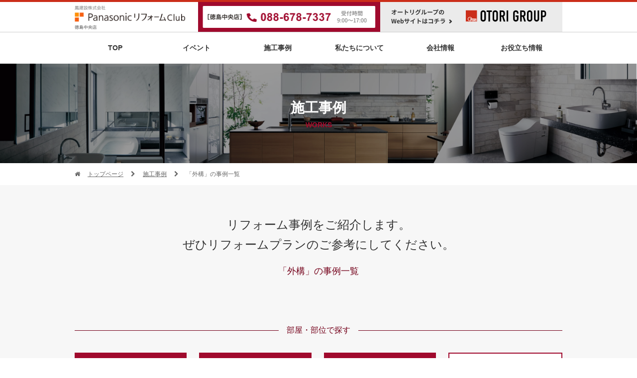

--- FILE ---
content_type: text/css
request_url: https://reform.otori.jp/wp/wp-content/themes/prc/style.css?ver=6.9&fver=20251102024447
body_size: 86856
content:
@charset "UTF-8";

@import url('https://fonts.googleapis.com/css?family=Noto+Sans+JP:400,700|Noto+Serif+JP:400,700|Work+Sans:400,700&display=swap');

/*!
Theme Name: PanasonicリフォームClub
Template:   cocoon-master
Version:    1.1.0
*/

/************************************
** 基本設定
************************************/
body {
	font-family: 'Work Sans', "Noto Sans JP", "游ゴシック体", "Yu Gothic", "Hiragino Kaku Gothic Pro", "Meiryo", sans-serif;
	font-size: 16px !important;
	background: #fff;
	line-height: 1.7;
}

.wrap,
header .wrap {
	width: 100%;
}
header .wrap,
.navi-in.wrap {
	max-width: 980px;
}

.main,
#main {
	width: 100%;
	margin: 0;
	padding :0;
    border: none;
}

.content {
	margin: 0;
	padding: 0;
}

#sidebar {
	display: none;
}

.d-none {
	display: none !important;
}

/* パソコンで見たときは"pc"のclassがついた画像が表示される */
.pc {
    display: block !important;
}
.sp {
    display: none !important;
}
/* スマートフォンで見たときは"sp"のclassがついた画像が表示される */
@media only screen and (max-width: 568px) {
    .pc {
        display: none !important;
    }
    .sp {
        display: block !important;
    }
}

.of-hidden {
	overflow: hidden;
}

.fa-angle-down:before {
	display: none;
}

@media all and (-ms-high-contrast: none){
	.container {
    	overflow: hidden;
    }
}

/************************************
** レイアウト
************************************/
/* カラム */
.row {
	display:-webkit-box;
  	display: -webkit-flex;
  	display:-ms-flexbox;
  	display: flex;
    -webkit-flex-wrap:wrap;
    -ms-flex-wrap:wrap;
    flex-wrap:wrap;
}

.col-1 {flex:1;}
.col-2 {flex:2;}
.col-3 {flex:3;}
.col-4 {flex:4;}
.col-5 {flex:5;}
.col-6 {flex:6;}
.col-7 {flex:7;}
.col-8 {flex:8;}
.col-9 {flex:9;}
.col-10 {flex:10;}
.col-11 {flex:11;}
.col-12 {flex:12;}
.col-13 {flex:13;}
.col-14 {flex:14;}
.col-15 {flex:15;}

.col-1,
.col-2,
.col-3,
.col-4,
.col-5,
.col-6,
.col-7,
.col-8,
.col-9,
.col-10,
.col-11,
.col-12,
.col-13,
.col-14,
.col-15 {
    margin: 20px;
}

.row.row_lineup {
	margin: 110px 0 0;
}
.row.row_footer .col-1 {
	margin: 0 10px;
}
.row.row_lineup .col-1,
.row.row_link-bnr .col-1 {
	margin: 0;
}

.row.row_footer {
	width: 100%;
	max-width: 980px;
	margin: 0 auto;
}
.row.row_footer .col-1 .row .col-1 {
	margin: 30px 15px 0;
}
.row.row_footer .col-1 .row .col-1:first-child {
	margin-left: 0;
}
.row.row_footer .col-1 .row .col-1:last-child {
	margin-right: 0;
}

.sp_row {
	margin-top: 69px;
}

.order-1 {
    -webkit-box-ordinal-group: 1;
    -ms-flex-order: 1;
    -webkit-order: 1;
    order: 1;
}
.order-2 {
    -webkit-box-ordinal-group: 2;
    -ms-flex-order: 2;
    -webkit-order: 2;
    order: 2;
}

@media screen and (min-width: 569px) {
	.row div:first-child {
	    margin-left: 0 !important;
	}
	.row div:last-child {
	    margin-right: 0 !important;
	}
}
@media screen and (max-width: 812px) {
	.row {
	    -webkit-flex-direction: row;
	    flex-direction: row;
	}
	.col-1,
	.col-2,
	.col-3,
	.col-4,
	.col-5,
	.col-6,
	.col-7,
	.col-8,
	.col-9,
	.col-10,
	.col-11,
	.col-12,
	.col-13,
	.col-14,
	.col-15 {
	    margin: 20px 10px;
	}
	
	.row.col-812 {
	    -webkit-flex-direction: column;
	    flex-direction: column;
	}
	.row.col-812 .col-1,
	.row.col-812 .col-2,
	.row.col-812 .col-3,
	.row.col-812 .col-4,
	.row.col-812 .col-5,
	.row.col-812 .col-6,
	.row.col-812 .col-7,
	.row.col-812 .col-8,
	.row.col-812 .col-9,
	.row.col-812 .col-10,
	.row.col-812 .col-11,
	.row.col-812 .col-12,
	.row.col-812 .col-13,
	.row.col-812 .col-14,
	.row.col-812 .col-15 {
	    margin: 20px 0;
	}
}

@media screen and (max-width: 667px) {
	.sp_row {
		margin-top: 49px;
	}
}

@media screen and (max-width: 568px) {
	.row {
	    /*-webkit-flex-direction: column;
	    flex-direction: column;*/
	    display: block;
	}
	.col-1,
	.col-2,
	.col-3,
	.col-4,
	.col-5,
	.col-6,
	.col-7,
	.col-8,
	.col-9,
	.col-10,
	.col-11,
	.col-12,
	.col-13,
	.col-14,
	.col-15 {
	    margin: 20px 0;
	}
	
	.row.row_footer .col-1,
	.row.row_footer .col-1 .row .col-1 {
	    margin: 10px 0;
	}
	
	.row.row_footer .col-1 .row.sp_row {
	    -webkit-flex-direction: row;
	    flex-direction: row;
	}
	.row.row_footer .col-1 .row.sp_row .col-1 {
	    margin: 10px;
	}
	.row.row_footer .col-1 .row.sp_row .col-1:first-child {
	    margin-left: 0;
	}
	.row.row_footer .col-1 .row.sp_row .col-1:last-child {
	    margin-right: 0;
	}

    .order-1 {
        -webkit-box-ordinal-group: 2;
        -ms-flex-order: 2;
        -webkit-order: 2;
        order: 2;
    }
    .order-2 {
        -webkit-box-ordinal-group: 1;
        -ms-flex-order: 1;
        -webkit-order: 1;
        order: 1;
    }
    
    .post-type-archive-event .order-1,
    .event-end .order-1 {
    	margin-top: 24em;
	}
    
    .sp_d-co {
    	display: contents;
    }
    
    .sp_row {
		margin-top: 30px;
	}
}

@media screen and (max-width: 375px) {
	.post-type-archive-event .order-1,
    .event-end .order-1 {
    	margin-top: 22em;
	}
}

@media screen and (max-width: 360px) {
	.post-type-archive-event .order-1,
    .event-end .order-1 {
    	margin-top: 21em;
	}
}

@media screen and (max-width: 320px) {
	.post-type-archive-event .order-1,
    .event-end .order-1 {
    	margin-top: 18.5em;
	}
}

.container800,
.container980 {
    width: 100%;
    margin: 0 auto;
    position: relative;
}

.container800 {
    max-width: 800px;
}

.container980 {
    max-width: 980px;
}

.center-left {
    display: table;
    margin: 0 auto;
}

@media screen and (max-width: 1024px) {
	.container980 {
        padding-left: 4%;
        padding-right: 4%;
    }
}

/************************************
** マージン
************************************/
.m-0 {
	margin: 0 !important;
}

.mt-0 {
	margin-top: 0 !important;
}
.mt-10 {
	margin-top: 10px !important;
}
.mt-20 {
	margin-top: 20px !important;
}
.mt-30 {
	margin-top: 30px !important;
}
.mt-40 {
	margin-top: 40px !important;
}
.mt-50 {
	margin-top: 50px !important;
}
.mt-60 {
	margin-top: 60px !important;
}
.mt-70 {
	margin-top: 70px !important;
}
.mt-80 {
	margin-top: 80px !important;
}
.mt-90 {
	margin-top: 90px !important;
}
.mt-100 {
	margin-top: 100px !important;
}

.mb-0 {
	margin-bottom: 0 !important;
}
.mb-10 {
	margin-bottom: 10px !important;
}
.mb-20 {
	margin-bottom: 20px !important;
}
.mb-30 {
	margin-bottom: 30px !important;
}
.mb-40 {
	margin-bottom: 40px !important;
}
.mb-50 {
	margin-bottom: 50px !important;
}
.mb-60 {
	margin-bottom: 60px !important;
}
.mb-70 {
	margin-bottom: 70px !important;
}
.mb-80 {
	margin-bottom: 80px !important;
}
.mb-90 {
	margin-bottom: 90px !important;
}
.mb-100 {
	margin-bottom: 100px !important;
}
.mb-130 {
	margin-bottom: 130px !important;
}

@media screen and (max-width: 568px) {
	.sp_mt-0 {
		margin-top: 0 !important;
	}
	.sp_mt-30 {
		margin-top: 30px !important;
	}
	
	.sp_mb-0 {
		margin-bottom: 0 !important;
	}

	.mt-60 {
		margin-top: 30px !important;
	}
	.mt-70 {
		margin-top: 30px !important;
	}
	.mt-80 {
		margin-top: 40px !important;
	}
	.mt-90 {
		margin-top: 40px !important;
	}

	.mb-60 {
		margin-bottom: 30px !important;
	}
	.mb-70 {
		margin-bottom: 30px !important;
	}
}

/************************************
** パディング
************************************/
.p-0 {
	padding: 0 !important;
}

.pt-0 {
	padding-top: 0 !important;
}
.pt-10 {
	padding-top: 10px !important;
}
.pt-20 {
	padding-top: 20px !important;
}
.pt-30 {
	padding-top: 30px !important;
}
.pt-40 {
	padding-top: 40px !important;
}
.pt-50 {
	padding-top: 50px !important;
}
.pt-60 {
	padding-top: 60px !important;
}
.pt-70 {
	padding-top: 70px !important;
}
.pt-80 {
	padding-top: 80px !important;
}
.pt-90 {
	padding-top: 90px !important;
}
.pt-100 {
	padding-top: 100px !important;
}
.pt-110 {
	padding-top: 110px !important;
}

.pb-0 {
	padding-bottom: 0 !important;
}
.pb-10 {
	padding-bottom: 10px !important;
}
.pb-20 {
	padding-bottom: 20px !important;
}
.pb-30 {
	padding-bottom: 30px !important;
}
.pb-40 {
	padding-bottom: 40px !important;
}
.pb-50 {
	padding-bottom: 50px !important;
}
.pb-60 {
	padding-bottom: 60px !important;
}
.pb-70 {
	padding-bottom: 70px !important;
}
.pb-80 {
	padding-bottom: 80px !important;
}
.pb-90 {
	padding-bottom: 90px !important;
}
.pb-100 {
	padding-bottom: 100px !important;
}
.pb-120 {
	padding-bottom: 120px !important;
}

@media screen and (max-width: 568px) {
	.pt-60 {
		padding-top: 30px !important;
	}
	.pt-70 {
    	padding-top: 30px !important;
	}
	.pt-80 {
    	padding-top: 40px !important;
	}
	.pt-90 {
    	padding-top: 40px !important;
	}
	.pt-110 {
    	padding-top: 40px !important;
	}
	
	.pb-60 {
    	padding-bottom: 30px !important;
	}
	.pb-70 {
		padding-bottom: 30px !important;
	}
	.pb-90 {
		padding-bottom: 40px !important;
	}
	.pb-100 {
		padding-bottom: 40px !important;
	}
	.pb-120 {
		padding-bottom: 60px !important;
	}
	.sp_pb-80 {
		padding-bottom: 80px !important;
	}
}

/************************************
** テキスト
************************************/
.fs-12 {
	font-size: 12px;
}
.fs-14 {
	font-size: 14px;
}

.fw-700 {
	font-weight: 700;
}

.ta-l {
    text-align: left;
}

.ta-c {
    text-align: center;
}

.ta-r {
    text-align: right;
}

.c-purple {
	color: #74001A;
}

@media screen and (min-width: 569px) {
	.pc_ta-c {
    	text-align: center;
	}
}

@media screen and (max-width: 568px) {
	.sp_ta-c {
    	text-align: center;
	}
}

/************************************
** 見出し
************************************/
h3 {
	font-size: 1.5em;
	font-weight: 400;
	line-height: 1.67;
}
h3.staff-blog {
	font-size: 1.25em;
	font-weight: 700;
	text-align: center;
	color: #74001A;
	margin: 2em auto;
}

h3 .text-small {
	font-size: .75em;
	font-weight: 700;
	display: block;
}

h4 {
  font-size: 1.25em;
  font-weight: 400;
}

.heading_normal {
	font-size: 1.75em;
	font-weight: 400;
	margin: 0 auto 1em;
	padding: 0;
	text-align: center;
}

.heading_sub {
	font-size: 1.75em;
	font-weight: 700;
	margin: 0 auto 1em;
	padding: 0;
	text-align: center;
}
.heading_sub span {
	font-size: .5em;
	font-weight: 700;
	color: #74001A;
	display: block;
}

#form .heading_sub span {
	color: #0AB99B;
}

.heading_sub.sub_blue span {
	color: #1E82C8;
}

.heading_band {
	font-size: 1em;
	font-weight: 400;
	color: #fff;
	margin: 2em 0 1em;
	padding: .5em 1.5em;
	background: #333;
	width: 100%;
}

.heading_band_or,
.heading_band_gr {
	font-size: 1.125em;
	font-weight: 400;
	margin: 1em 0;
	padding: .5em 1em;
	background: rgba(225,100,0,0.15);
	width: 100%;
}
.heading_band_gr {
	background: rgba(51,51,51,0.15);
}

.heading_ul {
	position: relative;
	font-size: 1.5em;
	font-weight: 400;
	text-align: center;
	margin: 5em auto 3.33em;
	padding: 0;
	line-height: 1;
}
.heading_ul:after {
	position: absolute;
	bottom: -.875em;
	left: 50%;
	-ms-transform: translate(-50%,0);
	-webkit-transform: translate(-50%,0);
	transform: translate(-50%,0);
	content: "";
	width: 110px;
	height: 1px;
	background: #74001A;
}

.heading_brd-b {
	font-size: 1.5em;
	font-weight: 400;
	margin: 2.3em auto 1.25em;
	padding: 0 0 .5em;
	line-height: 1.5;
	border-bottom: 1px solid #A00A2D;
}

.heading_brd-side {
  font-size: 1em;
  font-weight: 400;
  color: #74001A;
  overflow: hidden;
  text-align: center;
}
.heading_brd-side span {
  position: relative;
  display: inline-block;
  margin: 0 2.5em;
  padding: 0 1em;
  text-align: left;
}
.heading_brd-side span::before,
.heading_brd-side span::after {
  position: absolute;
  top: 50%;
  content: '';
  width: 400%;
  height: 1px;
  background-color: #74001A;
}
.heading_brd-side span::before {
  right: 100%;
}
.heading_brd-side span::after {
  left: 100%;
}

.heading_square {
	position: relative;
	font-size: 1.125em;
	font-weight: 400;
	margin: 0 0 1.5em;
	padding: 0;
	padding-left: 1.5em;
}
.heading_square:before {
	position: absolute;
	top: 0;
	left: 0;
	content: "■";
	color: #E16400;
}
.heading_square.c-purple {
	font-weight: 700;
	margin: 1.5em 0 .5em;
}
.heading_square.c-purple span {
	font-size: .75em;
}

.heading_tag-ttl {
	font-size: 1.125em;
	font-weight: 400;
	text-align: center;
	color: #74001A;
	margin: 1em auto 5em;
	padding: 0;
	display: block;
}

.article h2,
.article h3,
.article h4,
.article h5,
.article h6 {
  line-height: 1.25;
  font-weight: bold;
}
.article h2,
.article h3,
.article h4,
.article h5,
.article h6 {
  margin: 2.4em 0 1em;
}
.article h4,
.article h5,
.article h6 {
  font-size: 20px;
  padding: 9px 10px;
}
.article h2 {
  font-size: 24px;
  padding: 25px;
  background-color: #f3f4f5;
  border-radius: 2px;
}
.article h3 {
  border-left: 7px solid #777;
  border-right: 1px solid #ccc;
  border-top: 1px solid #ccc;
  border-bottom: 1px solid #ccc;
  font-size: 22px;
  padding: 12px 20px;
}
.article h4 {
  border-top: 2px solid #ccc;
  border-bottom: 2px solid #ccc;
}
.article h5 {
  border-bottom: 2px solid #ccc;
}
.article h6 {
  border-bottom: 1px solid #ccc;
}

@media screen and (max-width: 568px) {
	h3,
	.bg_img h3 {
		font-size: 1.125em !important;
	}
	
	h4 {
  		font-size: 1.0625em;
  	}
  	
  	.heading_normal {
		font-size: 1.125em;
	}

	.heading_sub {
		font-size: 1.25em;
	}
	.heading_sub span {
		font-size: .6em;
	}
	
	.heading_band {
		font-size: .75em;
		text-align: center;
	}
	
	.heading_band_or,
	.heading_band_gr,
	.heading_square {
    	font-size: 1em;
    }
	
	#form .heading_band {
		margin: 0 0 1em !important;
	}
	
	.heading_ul {
		font-size: 1.125em;
		margin: 3.89em auto 3em;
	}
	.heading_ul:after {
		width: 60px;
	}
	
	.heading_brd-b {
		font-size: 1.125em;
	}
	
	.heading_square {
		display: table;
		margin-left: auto;
		margin-right: auto;
	}
	
	.article h2,
	.article h3,
	.article h4,
	.article h5,
	.article h6 {
		padding: 0.6em;
		margin: 1.2em 0 0.8em;
	}
	
	.article h2 {
		font-size: 20px;
		padding: 0.6em 0.8em;
	}
	
	.article h3 {
    	font-size: 18px;
    }
    
    .article h4,
    .article h5,
    .article h6 {
    	font-size: 16px;
  	}
}

/************************************
** リンクボタン
************************************/
.btn_flat {
	position: relative;
	display: block;
	width: 100%;
	max-width: 520px;
	height: 55px;
	margin: 0 auto;
	font-size: 1.125em;
	text-align: center;
	line-height: 55px;
	text-decoration: none;
	color: #fff;
	background: -moz-linear-gradient(top, #84001f, #9d092b);
  	background: -webkit-linear-gradient(top, #84001f, #9d092b);
  	background: -ms-linear-gradient(top, #84001f, #9d092b);
  	background: linear-gradient(top, #84001f, #9d092b);
	transition: .4s;
	border: 1px solid #82001E;
	border-radius: 27.5px;
	box-shadow: 5px 5px #74001A;
}
.btn_flat:hover {
	background: #fff;
	color: #82001E;
}
.btn_flat:after {
	position: absolute;
	font-family: FontAwesome;
	font-size: 1em;
	content: "\f054";
	top: 2px;
	right: 35px;
}
.btn_flat.return:after {
	content: "\f053";
	left: 35px;
	right: auto;
}
.btn_flat.out:after {
	content: "\f08b";
	right: 35px;
}

.btn_flat.btn_wh {
	color: #74001A;
	background: #fff;
}
.btn_flat.btn_wh:hover {
	background: #74001A;
	color: #fff;
}

.btn_flat.btn_brown {
	background: #643C0A;
	border: 1px solid #643C0A;
	box-shadow: 6px 6px #643C0A;
}
.btn_flat.btn_brown:hover {
	color: #643C0A;
	background: #fff;
}

.btn_flat.btn_gr {
	background: #666;
	border: 1px solid #666;
	box-shadow: 6px 6px #333;
}
.btn_flat.btn_gr:hover {
	color: #666;
	background: #fff;
}

.btn_flat.btn_br {
	background: #74001A;
	border: 1px solid #74001A;
}
.btn_flat.btn_br:hover {
	color: #74001A;
	background: #fff;
}

.btn_flat.btn_ppl {
	background: #74001A;
	border: 1px solid #74001A;
}
.btn_flat.btn_ppl:hover {
	color: #74001A;
	background: #fff;
}

@media screen and (max-width: 1024px) {
	.btn_flat:after {
		right: 15px;
	}
}

@media screen and (max-width: 640px) {
	.btn_flat {
		font-size: .8em;
	}
}

@media screen and (max-width: 568px) {
	.btn_flat {
		font-size: .875em;
	}
	.btn_flat:after {
		right: 20px;
	}
}

@media screen and (max-width: 320px) {
	.btn_flat:after {
		right: 10px;
	}
}

/************************************
** リスト
************************************/
ul.article-list {
    list-style: none;
    padding: 0;
}
ul.article-list .date {
	font-size: .75em;
    margin-right: 55px;
}
ul.article-list li {
    border-top: 1px solid #CBCBCB;
}
ul.article-list li:last-child {
    border-bottom: 1px solid #CBCBCB;
}
ul.article-list li a {
    color: #333;
    text-decoration: none;
    padding: 1em 0;
    display: inline-block;
}

/************************************
** ボックス
************************************/
.box_wh {
	padding: 45px;
	background: #fff;
	width: 100%;
}

.box_border {
	margin: 50px 0;
	padding: 50px;
	border: 1px solid #ccc;
	background: #fff;
}
.box_border p {
	margin: 0;
}

.link-box {
	position: relative;
	height: 200px;
}
.link-box img {
	width: 100%;
	height: 100%;
	object-fit: cover;
}
.link-box p {
	position: absolute;
	background: rgba(51,51,51,0.6);
	margin: 0;
	padding: 1em;
	text-align: center;
	bottom: 5px;
	left: 0;
	width: 100%;
	-webkit-transition: .4s;
	transition: .4s;
	line-height: 1;
}
.link-box:hover p {
	background: rgba(116,0,26,0.6);
}
.link-box p span {
	position: relative;
	font-size: 1.125em;
	color: #fff;
	text-decoration: none;
}
.link-box p span:after {
	position: absolute;
	font-family: FontAwesome;
	content: "\f054";
	top: 6px;
	right: -2em;
}

.link-box_about {
	position: relative;
	margin: 50px 0;
}
.link-box_about img {
	width: 100%;
}
.link-box_about a {
	position: absolute;
	bottom: 78px;
	right: 13%;
}
.link-box_about a:after {
	position: absolute;
	bottom: -220px;
	right: -63px;
	content: "";
	width: 121px;
	height: 284px;
	background: transparent url(./images/page/illust_access01.png) no-repeat center center/contain;
	pointer-events: none;
}
.link-box_about a img {
	width: 120px;
	height: auto;
}

.link-bnr {
	position: relative;
	height: 280px;
	display: block;
}
.link-bnr img {
	width: 100%;
	height: 100%;
	object-fit: cover;
	-webkit-transition: .4s;
	transition: .4s;
}
.link-bnr:hover img {
	opacity: .8;
}
.link-bnr p {
	font-family: 'Work Sans', "Noto Sans JP", "游ゴシック体", "Yu Gothic", "Hiragino Kaku Gothic Pro", "Meiryo", sans-serif;
	font-size: 2.5em;
	font-weight: 700;
	text-align: center;
	position: absolute;
	top: 50%;
	left: 50%;
	-ms-transform: translate(-50%,-50%);
	-webkit-transform: translate(-50%,-50%);
	transform: translate(-50%,-50%);
	margin:0;
	padding:0;
	color: #fff;
	line-height: 1.5;
}
.link-bnr:hover p {
	color: #fff;
}
.link-bnr p span {
	font-size: .5em;
	font-weight: 400;
	display: block;
}

@media screen and (max-width: 1024px) {
	.link-box_about {
    	margin: 50px 0 90px;
	}

	.link-box_about a {
		position: absolute;
		bottom: -120px;
  		right: 50%;
  		-ms-transform: translate(50%,-50%);
  		-webkit-transform: translate(50%,-50%);
  		transform: translate(50%,-50%);
	}
	.link-box_about a:after {
		position: absolute;
		bottom: 0;
		right: -100px;
		width: 72px;
		height: 169px;
	}
}

@media screen and (max-width: 568px) {
	.box_wh {
		padding: 20px;
	}

	.link-box p span {
		font-size: 1em;
	}
	
	.link-box_about {
    	margin: 30px 0 90px;
	}
	
	.link-bnr {
    	height: 166px;
	}
	.link-bnr p {
		font-size: 1.5em;
	}
	.link-bnr p span {
		font-size: .583em;
	}
	
	.box_border {
		margin: 40px 0;
		padding: 20px;
	}
	.box_border p {
    	font-size: .875em;
	}
}

/************************************
** 表
************************************/
table.table-tr {
	width: 100%;
	margin: 0;
	padding: 0;
}
table.table-tr tr,
table.table-tr th,
table.table-tr td {
	background: transparent;
	border: none;
}

table.table-tr tr {
	border-top: 1px solid #ccc;
}
table.table-tr:last-child tr {
	border-bottom: 1px solid #ccc;
}

table.table-tr th {
	font-weight: 700;
	text-align: center;
}

table.table-tr th,
table.table-tr td {
	padding: 1em 0;
}

table.table-tr th {
	width: 25%;
}

table.table-tr.ta-l th {
	font-weight: 400;
	text-align: left;
	padding-left: 4em;
}

table.table-tr.ta-l.th-75 th {
	width: 75%;
}

table.table_gr {
	width: 100%;
	height: 100%;
	margin: 0;
	padding: 0;
}
table.table_gr th,
table.table_gr td {
	border: 1px solid #666;
	padding: .5em 1em;
	width: 50%;
}
table.table_gr th {
	background: #666;
	border: 1px solid #fff;
	font-size: 1.125em;
	text-align: center;
	color: #fff;
}
table.table_gr td {
	background: #f7f7f7;
}

table.table_br {
	width: 100%;
	height: 100%;
	margin: 0;
	padding: 0;
}
table.table_br th,
table.table_br td {
	border: 1px solid #74001A;
	padding: .5em 1em;
	width: 50%;
}
table.table_br th {
	background: #74001A;
	border: 1px solid #fff;
	font-size: 1.125em;
	text-align: center;
	color: #fff;
}
table.table_br td {
	background: #FBF8F3;
}

@media screen and (max-width: 640px) {
	table.table-tr.ta-l th {
		padding-left: 2em;
	}
	
	table.table-tr.ta-l.th-75 th {
    	padding-left: 0;
	}
}

@media screen and (max-width: 568px) {
	table.table-tr.sp_ta-c tr,
	table.table-tr.sp_ta-c th,
	table.table-tr.sp_ta-c td {
		display: block;
		text-align: center !important;
		width: 100%;
	}
	table.table-tr.sp_ta-c th,
	table.table-tr.sp_ta-c td {
		font-size: .75em;
	}
	table.table-tr.sp_ta-c td {
    	padding: 0 0 1em;
	}
	
	table.table-tr.ta-l th {
		width: 35%;
		padding-left: 0;
	}
	table.table-tr.ta-l th,
	table.table-tr.ta-l td {
		font-size: .6875em;
	}
	
	.col-1.sp_mb-0 {
		display: contents;
	}
	.col-1.sp_mb-0 table.table-tr tr:last-child {
		border-bottom: none;
	}
}

/************************************
** 線
************************************/
.brd-t {
	border-top: 1px solid #ccc;
}

.brd-b {
	border-bottom: 1px solid #ccc;
}

.line-purple {
	width: 100px;
	height: 1px;
	background: #74001A;
	display: table;
	margin: 4.375em auto;
}

/************************************
** 背景
************************************/
.bg_wh {
	background: #fff;
}
.bg_pink {
	background: rgba(116,0,26,0.1);
}
.bg_gray {
	background: #f7f7f7;
}
.bg_brown {
	background: #74001A;
}

.privacy .page-content.bg_wh {
	background: #f7f7f7;
}

.bg_img {
	position: relative;
}
.bg_img img {
	width: 100%;
	object-fit: cover;
	pointer-events: none;
}
.bg_img .heading_sub,
.bg_img .heading_sub span {
	color: #fff;
}
.bg_img .heading_sub {
	color: #fff;
	margin: 0 auto 2.5em;
}
.bg_img .heading_sub span {
	color: #FF9007;
}
.bg_img h3 {
	font-size: 1.75em;
	font-weight: 400;
	color: #fff;
	margin: 0 auto 1.5em;
}
.bg_img p {
	color: #fff;
}

.bg_img.bg_about {
	background: #fff url(./images/top/bg_about.png) no-repeat center center/cover;
}

.home .bg_wh,
.single .bg_wh,
.home .bg_gray,
.single .bg_gray,
.home .bg_img {
	padding: 80px 0;
}

@media screen and (max-width: 568px) {
	.home .bg_wh,
	.single .bg_wh,
	.home .bg_gray,
	.single .bg_gray,
	.home .bg_img {
		padding: 35px 0;
	}
	
	.home .mt-60 {
		    margin-top: 45px !important;
	}
	.home .mt-90 {
		    margin-top: 30px !important;
	}
}

/************************************
** ヘッダー
************************************/
.header {
	border-top: 4px solid #CB2E1A;
	border-bottom: 1px solid #ccc;
}

.tagline {
	display: none;
}

.header-in {
	display: block;
	line-height: 0;
}

.logo-text {
	text-align: left;
	display: inline-block;
	padding: 7px 0 0;
}

.site-name-text-link img {
	width: 222px;
}

.header-tel01,
.header-tel02 {
	display: inline-block;
	float: right;
	line-height: 0;
}
.header-tel01 img,
.header-tel02 img {
	max-height: 60px;
}

.site-name-text-link img,
.header-tel01 img,
.header-tel02 img {
	-webkit-transition: .4s;
	transition: .4s;
}
.site-name-text-link:hover img,
.header-tel01:hover img,
.header-tel02:hover img {
	opacity: .8;
}

@media screen and (max-width: 812px) {
	.logo-text {
    	padding: 6px 0 0 4%;
	}
	
	.site-name-text-link img {
		width: 150px;
	}

	.header-tel01 img,
	.header-tel02 img {
    	max-height: 45px;
	}
}

@media screen and (max-width: 768px) {
	.logo-text {
    	padding: 4px 0 0 4%;
	}
	
	.site-name-text-link img {
		width: 130px;
	}
	
	.header-tel01 img,
	.header-tel02 img {
    	max-height: 43px;
	}
}

@media screen and (max-width: 768px) {
	.header-tel01 img,
	.header-tel02 img {
    	max-height: 37px;
	}
}

@media screen and (max-width: 640px) {
	.logo-text {
    	padding: 3px 0 0 4%;
	}

	.header-tel01 img,
	.header-tel02 img {
    	max-height: 35px;
	}
}

@media screen and (max-width: 568px) {
	.logo-text {
    	padding: 10px 0;
    	text-align: center;
    	display: block;
	}
	
	.site-name-text-link img {
		width: 222px;
	}

	.header-tel01 img,
	.header-tel02 img {
    	display: none;
	}
}

/************************************
** ナビゲーション
************************************/
.navi {
    display: flex;
    justify-content: space-between;
    width: 100%;
}
.navi.fixed {
    position: fixed;
    top: 0;
    z-index: 10000;
}

.navi-in > ul li {
    width: 16.6666667%;
    height: unset;
    line-height: unset;
    border-bottom: 4px solid #fff;
}
.navi-in > ul li:hover,
.navi-in > ul li.current-menu-item,
.single-event .navi-in > ul li#menu-item-7,
.single-works .navi-in > ul li#menu-item-8,
.categoryid-35 .navi-in > ul li#menu-item-513 {
    border-bottom: 4px solid #A00A2D;
}
.navi-in a {
    font-size: 14px;
    font-weight: 700;
    padding: 20px 0 16px;
}

.navi-in > ul .sub-menu {
    background-color: #fff;
    text-align: center;
    top: 63px;
    width: 100%;
    min-width: unset;
    box-shadow: 0px 2px 3px gray;
}
.navi-in > ul .sub-menu li {
    border-bottom: 1px solid #ccc;
}
.navi-in > ul .sub-menu li:last-child {
    border-bottom: none;
}
.navi-in > ul .sub-menu li:hover {
    border-bottom: 1px solid #ccc;
}

.navi-in > ul .sub-menu li a {
    font-weight: 400;
}

@media all and (-ms-high-contrast: none){
	.navi {
    	width: 100%;
	}
	.navi-in {
    	width: 980px;
	}
	.navi-in > ul {
    	display: inline-block;
    	font-size: 0;
     	width: 100%;
	}
	.navi-in > ul > li {
		display: inline-block;
    	width: unset;
    	height: unset;
    	line-height: unset;
    	border-bottom: 4px solid #fff;
    	width: 16.6%;
	}
	.navi-in > ul .sub-menu {
    	top: 60px;
    }
	.navi-in a {
		padding: 23px 5px 16px;
    	line-height: 1.4;
	}
}

@media screen and (min-width: 569px) {
	#menu-sp_gnav {
    	display: none !important;
	}
}

@media screen and (max-width: 834px) {
	#menu-gnav {
    	display: flex;
	}
}

@media screen and (max-width: 812px) {
	.navi-in a {
    	padding: 20px 21px 16px;
	}
}

@media screen and (max-width: 768px) {
	.navi-in a {
    	padding: 20px 15px 16px;
	}
}

@media screen and (max-width: 667px) {
	.navi-in a {
    	padding: 15px 10px 11px;
	}
}

@media screen and (max-width: 640px) {
	.navi-in a {
    	padding: 15px 8px 11px;
	}
}

@media screen and (max-width: 568px) {
	#menu-gnav {
		display: none;
	}
	
	#menu-sp_gnav {
    	display: flex;
	}
	
	#navi .navi-in > .menu-mobile li {
    	width: 33.3333333333%;
    	height: 44px;
    	line-height: 13px;
    	border: 1px solid #ccc;
	}
	#navi .navi-in > .menu-mobile li.current-menu-item {
    	background: #333;
	}
	#navi .navi-in > .menu-mobile li.current-menu-item a {
    	color: #fff;
	}
	
	#navi .navi-in > .menu-mobile li:first-child {
    	border-left: none;
	}
	#navi .navi-in > .menu-mobile li:last-child {
    	border-right: none;
	}
	#navi .navi-in > .menu-mobile li a {
    	font-size: 12px;
	}
}

/************************************
** フッター
************************************/
footer {
	color: #fff;
	background: #74001A !important;
	margin-top: 0 !important;
    padding: 70px 0 !important;
}

footer img {
	-webkit-transition: .4s;
	transition: .4s;
}
footer a:hover img {
	opacity: .8;
}

.footer-logo {
	width: 100%;
	max-width: 330px;
	margin: 0 0 40px;
	display: block;
}
.footer-logo img {
	width: 100%;
}

.footer .sp_row {
	margin-top: 0;
}

ul.footer-sitemap,
ul.footer-sitemap li ul {
	list-style: none;
	margin: 0;
	padding: 0;
}
ul.footer-sitemap li a {
	font-size: .875em;
	font-weight: 700;
	color: #fff;
	text-decoration: none;
}
ul.footer-sitemap li ul li {
	position: relative;
	padding-left: 1em;
}
ul.footer-sitemap li ul li:before {
	position: absolute;
	content: "−";
	top: 0;
	left: 0;
}
ul.footer-sitemap li ul li a {
	font-weight: 400;
}

.footer-link_access img,
.footer-link_reform img {
	width: 334px;
}
.footer-link_reform img {
	margin-top: 30px;
}

.footer-reform {
	margin: 30px 0 0;
	display: block;
}

.footer-bottom {
    margin-top: 0;
    padding: 1.5em;
    font-size: .6875em;
    background: #333;
    text-align: center;
}
.footer-bottom ul.footer-links {
    display: inline-flex;
    margin: 0 auto;
    padding: 0;
    list-style: none;
}
.footer-bottom ul.footer-links li {
    padding: 0 1em;
    border-right: 1px solid #fff;
}
.footer-bottom ul.footer-links li:last-child {
    border-right: none;
}
.footer-bottom ul.footer-links li a {
    color: #fff;
}
.footer-bottom ul.footer-links li a i {
    margin-left: .5em;
}

.footer-bottom-content {
    float: initial;
    text-align: center;
}

.copyright {
    width: 100%;
    color: #fff;
}

.footer-btn {
	position: fixed;
	bottom: 0;
	left: 0;
	width: 100%;
	z-index: 9999;
}
.footer-btn .footer-btn-title {
	font-size: 12px;
	text-align: center;
	color: #fff;
	background: #51D12B;
	margin: 0;
	padding: 5px;
	width: 100%;
	position: relative;
}
.footer-btn .footer-btn-title:after {
	position: absolute;
    content: "";
    width: 0;
    height: 0;
    border-style: solid;
    border-width: 10px 10px 0 10px;
	border-color: #51D12B transparent transparent transparent;
    bottom: -10px;
    left: 47.5%;
}
.footer-btn .footer-btn-tel {
	/*display: flex;*/
	display: block;
	width: 100%;
	padding: 10px 15px 5px;
	text-align: center;
	background: #fff;
}

.footer-btn .footer-btn-tel a {
	display: block;
	text-align: center;
}

/*.footer-btn .footer-btn-tel .footer-btn-tel01,
.footer-btn .footer-btn-tel .footer-btn-tel02 {
	width: 50%;
}
.footer-btn .footer-btn-tel .footer-btn-tel01 {
	border-right: 1px solid #ccc;
	padding-right: 15px;
}
.footer-btn .footer-btn-tel .footer-btn-tel02 {
	padding-left: 15px;
}*/
.footer-btn .footer-btn-tel img {
	display: inline-block;
	width: 100%;
	max-width: 296px;
	margin: 0 auto;
}
.footer-btn .footer-btn-docuent,
.footer-btn .footer-btn-mail {
	width: 50%;
	padding: 15px;
	text-align: center;
	max-height: 53px;
}
.footer-btn .footer-btn-docuent {
	float: left;
	background: #A00A2D;
	border-right: 1px solid #fff;
}
.footer-btn .footer-btn-mail {
	float: right;
	background: #333;
}
.footer-btn .footer-btn-docuent img,
.footer-btn .footer-btn-mail img {
	display: block;
	width: 100%;
	margin: 0 auto;
}
.footer-btn .footer-btn-docuent img {
	max-width: 125px;
}
.footer-btn .footer-btn-mail img {
	max-width: 130px;
}

@media all and (-ms-high-contrast: none) {
	.footer-bottom-content {
    	float: initial;
	}
}

@media screen and (min-width: 769px) {
	.footer-btn {
		display: none !important;
	}
}

@media screen and (max-width: 1024px) {
	footer {
    	padding: 25px 4% !important;
	}
}

@media screen and (max-width: 812px) {
	.footer-logo {
		max-width: 300px;
	}
}

@media screen and (max-width: 768px) {
	.footer-btn .footer-btn-title:after {
		left: 48.7%;
	}
}

@media screen and (max-width: 667px) {
	.footer-logo {
		margin: 0 0 40px;
	}
	
	.footer-btn .footer-btn-title:after {
		left: 48.6%;
	}
}

@media screen and (max-width: 568px) {
	.footer-logo,
	.footer_company-info {
		text-align: center;
	}
	
	.footer-logo {
		max-width: 330px;
		margin: 0 auto 30px;
	}
	
	.footer-tel {
		display: block;
	}
	
	.footer-link_access img,
	.footer-link_reform img {
		width: 100%;
	}
	.footer-link_reform img {
		margin-top: 10px;
	}
}

@media screen and (max-width: 375px) {
	.footer-btn .footer-btn-title:after {
		left: 47.3%;
	}
}

/************************************
** サイドボタン
************************************/
.side-btn {
	position: fixed;
	top: 50%;
	right: 0;
	-ms-transform: translate(0,-50%);
	-webkit-transform: translate(0,-50%);
	transform: translate(0,-50%);
	z-index: 1;
}
.side-btn a {
	display: block;
}
.side-btn a img {
	width: 50px;
	height: auto;
	-webkit-transition: .4s;
	transition: .4s;
}
.side-btn a:hover img {
	opacity: .8;
}

@media screen and (max-width: 812px) {
	.side-btn {
    	top: 60%;
 	}
}

@media screen and (max-width: 768px) {
	.side-btn {
		display: none !important;
	}
}

/************************************
** トップページのメインビジュアル
************************************/
.mainimg {
	position: relative;
	line-height: 1;
}
.mainimg .slider {
	opacity: 0;
	transition: opacity 0.4s linear;
}
.mainimg .slider.slick-initialized {
	opacity: 1;
}
.mainimg .slider img {
	width: 100%;
	height: auto;
}
.mainimg .slider button {
	margin: 0;
	padding: 0;
	border: none;
	border-radius: 0;
	outline: none;
	-webkit-appearance: none;
	-moz-appearance: none;
	appearance: none;
}
.mainimg .slider .slide-arrow {
	position: absolute;
	top: 50%;
	margin-top: -36px;
	z-index: 2;
	display: block;
	width: 72px;
	height: 72px;
	background-repeat: no-repeat;
	background-position: 0 0;
	background-color: transparent;
}
.mainimg .slider .slide-arrow.prev-arrow {
	left: -36px;
	background-image: url("./images/common/arrow-w-prev.png");
}
.mainimg .slider .slide-arrow.next-arrow {
	right: -36px;
	background-image: url("./images/common/arrow-w-next.png");
}
.mainimg .slider-for .slick-list {
	overflow: visible;
}
.mainimg .slider-for .slick-slide.slick-current {
	background-color: #fff;
}
.mainimg .slider-for .slick-slide div {
	display: block;
	position: relative;
}
.mainimg .slider-for .slick-slide div::before {
	content: "";
	position: absolute;
	width: 100%;
	height: 100%;
	left: 0;
	top: 0;
	background: #000;
	z-index: 2;
	opacity: 0.35;
}
.mainimg .slider-for .slick-slide.slick-current div::before {
	display: none;
}
.mainimg .slider-for .slick-slide a {
	display: block;
	width: 100%;
	height: 100%;
}
.mainimg .slider-for .slick-slide a img:hover {
	opacity: 1;
}
.mainimg .slider-for .slick-slide.slick-current a img:hover {
	opacity: 0.8;
}

.mainimg-inner.top {
	width: 100%;
	line-height: 0;
	max-width: 2880px;
	overflow: hidden;
	margin: 0 auto;
}

.slider.slider-for, .slider.slider-nav {
	width: 980px;
	margin: 0 auto;
}

.slider-nav .slick-slide {
	overflow: hidden;
	padding: 20px 10px 16px;
}

@media screen and (max-width: 1024px) {
	.slider.slider-for, .slider.slider-nav {
		width: auto;
	}
	
	.slider-nav .slick-slide {
    	padding: .7em !important;
	}
	.slider-nav .slick-slide .slick-slide-inner img {
    	height: 50px !important;
	}
	.slider-nav .slick-slide .slick-slide-inner p {
    	margin: .5em !important;
	}
}

.slider-nav .slick-slide:focus {
	outline: 0;
}

.mainimg .slick-initialized .slick-slide {
	line-height: 0;
}

.slider-nav .slick-slide-inner {
	position: relative;
	display: flex;
}
.slider-nav .slick-slide .slick-slide-inner img {
	display: inline-block;
	width: 50px;
	height: auto;
	margin: 0;
}
.slider-nav .slick-slide .slick-slide-inner p {
	font-size: 14px;
	margin: 0;
	text-align: justify;
	line-height: 1.6;
	display: inline-block;
	margin: 1em;
	margin-right: 0;
}
.slider-nav .slick-slide .slick-slide-inner .brd-r {
	position: absolute;
	top: 0;
	right: -10px;
	height: 50px;
	display: inline-block;
	border-right: 1px solid #DFDFDF;
}
.slider-nav .slick-slide:last-child .slick-slide-inner .brd-r {
	border-right: none;
}

.slider-nav .slick-current {
	border-bottom: solid 4px #74001A;
}
.slider-nav .slick-current p {
	color: #74001A;
}
.slider-nav .slick-track {
	transform: none !important;
}

@media screen and (max-width: 1024px) {
	.slider-nav .slick-slide .slick-slide-inner p {
		min-height: 34px;
	}
	
	.mainimg .slider .slide-arrow.prev-arrow {
		left: 0;
	}
	.mainimg .slider .slide-arrow.next-arrow {
		right: 0;
	}
}

@media screen and (max-width: 812px) {
	.slider-nav .slick-slide .slick-slide-inner p {
		font-size: .875em;
    	margin: 0 .5em !important;
	}
}

@media screen and (max-width: 768px) {
	.slider-nav .slick-slide {
		padding: 10px 0 8px;
	}
}

@media screen and (max-width: 568px) {
	.slider-nav {
		display: none;
	}
	
	.slick-dots {
    	position: relative;
    	bottom: -4px;
    	padding: 10px;
    	background: #fff;
    	display: block !important;
	}
	.slick-dots li button {
    	width: 12px !important;
    	height: 12px !important;
    	border-radius: 50% !important;
	}
	.slick-dots li.slick-active button {
    	background: #74001A;
	}
	.slick-dots li button:before {
    	font-size: 8px;
    	line-height: 12px;
    	width: 10px;
    	height: 10px;
    	opacity: 1;
    	color: #fff;
    	border: 1px solid #74001A;
    	border-radius: 50%;
	}
	.slick-dots li.slick-active button:before {
    	opacity: 1;
    	color: #74001A;
	}
}

/************************************
** 記事一覧
************************************/
.tag-title {
	font-size: 1.125em;
	color: #74001A;
	text-align: center;
	margin: 0 auto 2em;
}

ul.post-list {
	list-style: none;
	margin: 0 auto;
	padding: 0;
	display: flex;
	width: 100%; /* 20251102 コメントアウトを解除 */
}

ul.post-list li {
	/*width: 100%;*/
	background: #fff;
	padding: 10px;
	vertical-align: top;
}

ul.post-list.list_voice li {
	margin: 10px;
	padding: 0;
}

ul.post-list.list_works li {
	margin: 2.3%;
	padding: 0;
}

ul.post-list.list_works li:first-child,
ul.post-list.list_voice li:first-child {
	margin-left: 0;
}
ul.post-list.list_works li:last-child,
ul.post-list.list_voice li:last-child {
	margin-right: 0;
}

ul.post-list.list_voice li .voice-information,
ul.post-list.list_works li .works-information,
ul.post-list.list_works li .report-information {
	padding: 10px;
	background: #fff;
	-webkit-transition: .4s;
	transition: .4s;
}

ul.post-list.list_voice li .voice-information {
	min-height: 165px;
}

ul.post-list.list_works li .works-information {
	min-height: 115px;
}
ul.post-list.list_works li .works-information {
	min-height: 115px;
}

ul.post-list.list_works li .report-information {
	min-height: 88px;
}
.single-report ul.post-list.list_works li .report-information .w_building-name {
	text-align: left;
}

ul.post-list.list_voice li .voice-information .post-ttl,
ul.post-list.list_works li .works-information .post-ttl,
ul.post-list.list_works li .report-information .post-ttl {
	margin: 0;
}

ul.post-list.list_voice li a:hover .voice-information,
ul.post-list.list_works li a:hover .works-information,
ul.post-list.list_works li a:hover .report-information {
	background: #A00A2D;
}

ul.post-list.list_voice li a:hover .voice-information .post-ttl,
ul.post-list.list_works li a:hover .works-information .post-ttl,
ul.post-list.list_works li a:hover .report-information .post-ttl,
ul.post-list.list_works li a:hover .works-information .w_building-name,
ul.post-list.list_works li a:hover .report-information .w_building-name {
	color: #fff;
}

ul.post-list li .post-link {
	text-decoration: none;
	color: #333;
}
ul.post-list li .post-thumb {
	position: relative;
	line-height: 0;
}

ul.post-list.list_voice li .post-thumb {
	height: 234px;
}
ul.post-list.list_voice li .post-thumb img {
	width: 100%;
	height: 100%;
    object-fit: cover;
}

ul.post-list.list_works li .post-thumb img {
	width: 100%;
    height: 210px;
    object-fit: cover;
}

ul.post-list.list_event li,
ul.post-list.list_blog li {
	width: 25%;
}

ul.post-list.list_blog > li .post-thumb {
    position: relative;
    width: 100%;
    height: auto;
}
ul.post-list.list_blog > li .post-thumb:before {
    content: "";
    display: block;
    padding-top: 100%;
}
ul.post-list.list_blog > li .post-thumb img {
    position: absolute;
    top: 0; 
    left: 0;
    width: 100%;
    height: 100%;
    object-fit: cover;
}

.archive ul.post-list.list_blog {
	width: 100%;
    display:-webkit-box;
    display:-moz-box;
    display:-ms-flexbox;
    display:-webkit-flex;
    display:-moz-flex;
    display:flex;
    -webkit-box-lines:multiple;
    -moz-box-lines:multiple;
    -webkit-flex-wrap:wrap;
    -moz-flex-wrap:wrap;
    -ms-flex-wrap:wrap;
    flex-wrap:wrap;
    background: #fff;
}
.archive ul.post-list.list_blog > li {
	width: 25%;
    padding: 10px 10px 40px;
}
ul.post-list.list_blog > li ul li {
	display: unset;
	width: 100%;
	padding: 0;
	background: transparent;
}

ul.post-list.list_event li .post-thumb,
ul.post-list.archive-list_event li .post-thumb {
	position: relative;
	line-height: 0;
    width: 100%;
    height: auto;
}
ul.post-list.list_event li .post-thumb:before,
ul.post-list.archive-list_event li .post-thumb:before {
    content: "";
    display: block;
    padding-top: 100%;
}

ul.post-list.list_event li .post-thumb img,
ul.post-list.archive-list_event li .post-thumb img {
    position: absolute;
    top: 0; 
    left: 0;
    width: 100%;
    height: 100%;
    object-fit: cover;
}

ul.post-list li .post-thumb .post-cat {
	position: absolute;
	bottom: 0;
	left: 0;
	display: block;
	padding: 10px;
	font-size: .75em;
	line-height: 1;
	color: #fff;
	background: #74001A;
	z-index: 1;
}

ul.post-list li .post-thumb .post-end {
    display: block;
    width: 100%;
    height: 100%;
    position: absolute;
    top: 0;
    left: 0;
    background: rgba(0, 0, 0, 0.4);
}

ul.post-list li .post-thumb .post-end p {
	position: absolute;
	top: 50%;
	left: 50%;
	-ms-transform: translate(-50%,-50%);
	-webkit-transform: translate(-50%,-50%);
	transform: translate(-50%,-50%);
	margin:0;
	padding:0;
	font-size: .875em;
	color: #fff;
	width: 100%;
    text-align: center;
    line-height: 1.7;
}

ul.post-list li .post-thumb .post-cat.consultation {
	background: #005A91 !important;
}
ul.post-list li .post-thumb .post-cat.fair {
	background: #CB2E1A !important;
}
ul.post-list li .post-thumb .post-cat.thanksgiving {
	background: #008200 !important;
}

ul.post-list li .post-ttl {
	font-size: 1.125em;
	line-height: 1.5;
	margin: .5em 0 0;
    display: block;
}
ul.post-list.list_blog > li .post-ttl {
	font-size: 1em;
}

ul.post-list.list_blog > li ul,
.tag-wrap ul {
	list-style: none;
	margin: 0;
	padding: 0;
	display: inline-block;
}
ul.post-list.list_blog ul li,
.tag-wrap ul li {
  display: inline;
  margin: 0 0 .3em 1em;
  padding: 0;
  width: 100%;
  max-width: 90%;
}
ul.post-list.list_blog > li ul li a,
.tag-wrap ul li a {
	font-size: .75em;
	color: #666;
	text-decoration: none;
	position: relative;
	display: inline-table;
	height: 30px;
	line-height: 30px;
	margin-bottom: 5px;
	padding: 0 1em;
	background: rgba(116,0,26,0.1);
	-webkit-transition: .4s;
	transition: .4s;
}
ul.post-list.list_blog > li ul li a::before,
.tag-wrap ul li a::before {
	position: absolute;
	top: 0;
	bottom: 0;
	left: -15px;
	content: '';
	width: 0;
	height: 0;
	border-color: transparent rgba(116,0,26,0.1) transparent transparent;
	border-style: solid;
	border-width: 15px 15px 15px 0;
	-webkit-transition: .4s;
	transition: .4s;
	margin: auto;
}
ul.post-list.list_blog > li ul li a::after,
.tag-wrap ul li a::after {
  position: absolute;
  top: 50%;
  left: -3px;
  z-index: 2;
  display: block;
  content: '';
  width: 6px;
  height: 6px;
  margin-top: -3px;
  background-color: #fff;
  border-radius: 100%;
}
ul.post-list.list_blog > li ul li a:hover,
.tag-wrap ul li a:hover {
  background-color: #333;
  color: #fff;
}
ul.post-list.list_blog > li ul li a:hover::before,
.tag-wrap ul li a:hover::before {
  border-right-color: #333;
}

.tag-wrap {
	margin: 0 auto 2em;
	display: table;
}

ul.post-list li .e_date,
ul.post-list li .e_desc,
ul.post-list li .w_building-name,
ul.post-list li .b_date {
	font-size: .875em;
	margin: .5em 0;
}
ul.post-list li .e_date,
ul.post-list li .w_building-name,
ul.post-list li .b_date {
	color: #666;
}

ul.post-list li .w_building-name {
	text-align: left;
}

ul.post-list li ul.customer-information {
	list-style: none;
	margin: .5em 0 0;
	padding: 0;
}
ul.post-list li ul.customer-information li {
	font-size: .875em;
	color: #666;
	margin: 0;
	background: transparent;
	width: 100% !important;
}

ul.post-list.list_voice li a:hover .voice-information ul.customer-information li {
	color: #fff;
}

ul.post-list.list_blog > li ul li {
    display: block;
    width: 100%;
    /*padding: 10px 0;*/
    padding: 0;
}

@media all and (-ms-high-contrast: none) {
	ul.post-list.list_blog li ul li {
		display: initial;
    }
}

@media screen and (min-width: 1751px){
	ul.post-list.list_blog > li ul {
		display: block;
	}
	ul.post-list.list_blog > li ul li {
		padding: 10px 0 !important;
    }
	ul.post-list.list_blog > li ul li a {
		padding: 0 1em;
    }
}

@media screen and (max-width: 1024px){
	ul.post-list.list_voice li .voice-information {
    	min-height: 190px;
	}
	
	ul.post-list.list_blog > li ul {
		display: block;
	}
	ul.post-list.list_blog > li ul li {
		padding: 0 !important;
		display: block;
    }
	ul.post-list.list_blog > li ul li a {
		padding: 0 1em;
    }
}

@media screen and (max-width: 812px){
	ul.post-list.list_voice li .voice-information {
    	min-height: 220px;
	}
	
	ul.post-list.list_works li .works-information {
		min-height: 120px;
	}
}

@media screen and (max-width: 768px){
	ul.post-list.list_voice li .voice-information {
    	min-height: 250px;
	}
}

@media screen and (max-width: 667px) {
	ul.post-list.list_voice li .voice-information {
    	min-height: 280px;
	}
}

@media screen and (max-width: 640px) {
	ul.post-list.list_works li .works-information {
		min-height: 165px;
	}
}

@media screen and (max-width: 568px) {
	ul.post-list.list_works li .works-information {
		min-height: 120px;
	}
	
	.archive ul.post-list.list_blog > li {
		width: 50%;
    	padding: 10px;
	}
}

/* アーカイブページ */
.archive ul.post-list.list_voice,
ul.post-list.list_works,
ul.post-list.list_report {
    display: inline-block;
}
.archive ul.post-list.list_voice li {
	width: 31.6%;
    display: inline-block;
}

.archive ul.post-list.list_voice li:nth-child(1),
.archive ul.post-list.list_voice li:nth-child(4),
.archive ul.post-list.list_voice li:nth-child(7),
ul.post-list.list_report li:nth-child(1),
ul.post-list.list_report li:nth-child(4),
ul.post-list.list_report li:nth-child(7),
ul.post-list.list_works li:nth-child(odd) {
	margin-left: 0;
}
.archive ul.post-list.list_voice li:nth-child(3),
.archive ul.post-list.list_voice li:nth-child(6),
.archive ul.post-list.list_voice li:nth-child(9),
ul.post-list.list_report li:nth-child(3),
ul.post-list.list_report li:nth-child(6),
ul.post-list.list_report li:nth-child(9),
ul.post-list.list_works li:nth-child(even) {
	margin-right: 0;
}

ul.post-list.list_works li {
	width: 47.4%;
    display: inline-block;
}

ul.post-list.list_report li {
	width: 31.3%;
	margin: 15px 1.2%;
	padding: 0;
    display: inline-block;
}
ul.post-list.list_report li .report-information {
	padding: 10px;
	-webkit-transition: .4s;
	transition: .4s;
}
ul.post-list.list_report li:hover .report-information {
	background: #A00A2D;
}
ul.post-list.list_report li:hover .report-information,
ul.post-list.list_report li:hover .report-information .w_building-name {
	color: #fff;
}

.list_works-parts {
    display: flex;
    position: relative;
    z-index: 1;
    height: 55px;
    margin: 2em auto 4em;
    padding: 0;
    width: 100%;
}
.list_works-parts > li {
    width: 100%;
    margin: 0 12.5px;
    background: #A00A2D;
}
.list_works-parts > li:first-child {
    margin-left: 0;
}
.list_works-parts > li:last-child {
    margin-right: 0;
}
.list_works-parts > li a {
    font-size: 1.125em;
}

.term-large-scale .list_works-parts > li.cat-item-43,
.term-renovation .list_works-parts > li.cat-item-43,
.term-extension .list_works-parts > li.cat-item-43,
.term-earthquake-resistant .list_works-parts > li.cat-item-43,
.term-plumbing .list_works-parts > li.cat-item-47,
.term-kitchen .list_works-parts > li.cat-item-47,
.term-toilet .list_works-parts > li.cat-item-47,
.term-washroom .list_works-parts > li.cat-item-47,
.term-bathroom .list_works-parts > li.cat-item-47,
.term-interior .list_works-parts > li.cat-item-52,
.term-living-dining .list_works-parts > li.cat-item-52,
.term-japanese .list_works-parts > li.cat-item-52,
.term-children .list_works-parts > li.cat-item-52,
.term-bedroom .list_works-parts > li.cat-item-52,
.term-corridor-storage .list_works-parts > li.cat-item-52,
.term-entrance .list_works-parts > li.cat-item-52,
.term-circumference .list_works-parts > li.cat-item-59,
.term-veranda .list_works-parts > li.cat-item-59,
.term-wall-roof .list_works-parts > li.cat-item-59,
.term-exterior .list_works-parts > li.cat-item-59 {
    background: #fff;
    border: 2px solid #A00A2D;
}
.term-large-scale .list_works-parts > li.cat-item-43 a,
.term-renovation .list_works-parts > li.cat-item-43 a,
.term-extension .list_works-parts > li.cat-item-43 a,
.term-earthquake-resistant .list_works-parts > li.cat-item-43 a,
.term-plumbing .list_works-parts > li.cat-item-47 a,
.term-kitchen .list_works-parts > li.cat-item-47 a,
.term-toilet .list_works-parts > li.cat-item-47 a,
.term-washroom .list_works-parts > li.cat-item-47 a,
.term-bathroom .list_works-parts > li.cat-item-47 a,
.term-interior .list_works-parts > li.cat-item-52 a,
.term-living-dining .list_works-parts > li.cat-item-52 a,
.term-japanese .list_works-parts > li.cat-item-52 a,
.term-children .list_works-parts > li.cat-item-52 a,
.term-bedroom .list_works-parts > li.cat-item-52 a,
.term-corridor-storage .list_works-parts > li.cat-item-52 a,
.term-entrance .list_works-parts > li.cat-item-52 a,
.term-circumference .list_works-parts > li.cat-item-59 a,
.term-veranda .list_works-parts > li.cat-item-59 a,
.term-wall-roof .list_works-parts > li.cat-item-59 a,
.term-exterior .list_works-parts > li.cat-item-59 a {
    color: #A00A2D;
}

ul.list_works-parts li {
    list-style: none;
    position: relative;
}
ul.list_works-parts li a {
    color: #fff;
    display: block;
    width: 100%;
    height: 55px;
    line-height: 55px;
    text-align: center;
    text-decoration: none;
}

ul.list_works-parts li ul {
	margin: 0;
	padding: 0;
	box-shadow: 0px 1px 3px gray;
}

ul.list_works-parts li li {
	background: #fff;
    height: 0;
    overflow: hidden;
    transition: .5s;
    padding: 0;
}
ul.list_works-parts li li a {
	font-size: 1em;
	color: #707070 !important;
    border-top: 1px solid #ccc;
}
ul.list_works-parts li li:first-child a {
	border-top: none;
}
ul.list_works-parts li:hover > ul > li {
    height: 55px;
    overflow: visible;
}

.acd-check {
    display: none;
}

.toggle-tab {
	-webkit-transition: .4s;
	transition: .4s;
}
#toggle-tab1:checked ~ .toggle-tab,
#toggle-tab2:checked ~ .toggle-tab,
#toggle-tab3:checked ~ .toggle-tab,
#toggle-tab4:checked ~ .toggle-tab {
	transform: rotate(180deg);
}
#toggle-tab1:checked ~ .toggle-menu1 > li,
#toggle-tab2:checked ~ .toggle-menu2 > li,
#toggle-tab3:checked ~ .toggle-menu3 > li,
#toggle-tab4:checked ~ .toggle-menu4 > li {
	display: block;
}
.toggle-tab,
.toggle-menu > li {
	display: none;
}

@media screen and (max-width: 1024px){
	.archive ul.post-list.list_voice li {
		width: 31.4%;
	}
	
	ul.post-list.list_works li {
    	width: 47.1%;
    }
}

@media screen and (max-width: 924px){
	ul.post-list.list_report li {
		width: 31.2%;
	}
}

@media screen and (max-width: 812px){
	.archive ul.post-list.list_voice li {
		width: 31%;
	}
	
	ul.post-list.list_works li {
    	width: 46.6%;
    }
    
    ul.post-list.list_report li {
		width: 30.6%;
	}
	
	ul.post-list.list_blog > li ul {
		display: block;
	}
	ul.post-list.list_blog > li ul li {
		display: block;
    	width: 100%;
    	padding: 10px 0;
	}
}

@media screen and (max-width: 768px){
	.archive ul.post-list.list_voice li {
		width: 30.9%;
	}
	
	ul.post-list.list_works li {
    	width: 46.4%;
    }
    
    ul.post-list.list_report li {
		width: 30.4%;
	}
}

@media screen and (max-width: 736px){
	.archive ul.post-list.list_voice li {
		width: 30.8%;
	}
	
	ul.post-list.list_works li {
    	width: 46.2%;
    }
    
    ul.post-list.list_report li {
		width: 30.3%;
	}
}

@media screen and (max-width: 667px){
	.archive ul.post-list.list_voice li {
		width: 30.5%;
	}
	
	ul.post-list.list_works li {
    	width: 45.8%;
    }
    
    ul.post-list.list_report li {
		width: 30%;
	}
}

@media screen and (max-width: 640px){
	.archive ul.post-list.list_voice li {
		width: 30.4%;
	}
	
	ul.post-list.list_works li {
    	width: 45.7%;
    }
	ul.post-list.list_works li .post-thumb img {
    	height: 183px;
	}
	
	ul.post-list.list_report li {
		width: 29.8%;
	}
}

@media screen and (max-width: 568px) {
	.archive ul.post-list.list_voice li,
	ul.post-list.list_works li {
		width: 100%;
		margin: 0 0 10px;
	}
	.archive ul.post-list.list_voice li:last-child,
	ul.post-list.list_works li:last-child {
		margin: 0;
	}
		
	ul.post-list {
    	display:-webkit-box;
    	display:-moz-box;
    	display:-ms-flexbox;
    	display:-webkit-flex;
    	display:-moz-flex;
    	display:flex;
    	-webkit-box-lines:multiple;
    	-moz-box-lines:multiple;
    	-webkit-flex-wrap:wrap;
    	-moz-flex-wrap:wrap;
    	-ms-flex-wrap:wrap;
    	flex-wrap:wrap;
	}
	ul.post-list li {
    	width: 50%;
    	/*float: left;*/
	}
	ul.post-list li .post-thumb .post-cat {
    	font-size: .6875em;
    }
    ul.post-list li .post-ttl {
    	font-size: .875em;
    }
    ul.post-list li .e_date,
    ul.post-list li .e_desc,
    ul.post-list li .w_building-name,
    ul.post-list li .b_date {
    	font-size: .75em;
	}
	
	ul.post-list.list_event li {
    	min-height: 370px;
	}
	
	ul.post-list.list_works li,
	ul.post-list.list_voice li {
    	width: 100%;
    	margin: 10px 0;
	}
	ul.post-list.list_works li .post-thumb img,
	ul.post-list.list_voice li .post-thumb img {
		width: 100%;
    	object-fit: cover;
	}
	ul.post-list.list_works li .post-thumb .post-cat {
    	top: unset;
    	bottom: 0;
    	font-size: .875em;
    }
    
    ul.post-list.list_voice li .voice-information,
    ul.post-list.list_works li .works-information {
		min-height: unset;
		/*display: inline-block;*/
		display: block;
	}
    
    ul.list_mind-point {
    	display: inline-block;
	}

	ul.post-list {
		flex-wrap: wrap;
	}

	ul.list_mind-point li,
	ul.post-list.list_event li,
	ul.post-list.list_blog li {
    	width: 50%;
    	/*float: left;*/
    	padding: 10px;
    	
	}
	
	ul.post-list.list_blog > li {
    	margin: 0;
	}
	ul.post-list.list_blog > li .post-ttl {
		font-size: .875em;
		/*min-height: 70px;*/
	}
	
	ul.article-list .date {
    	margin: 15px 0 0;
    	display: block;
	}
	
	ul.list_works-parts {
    	display: block;
    	height: unset;
    	margin: 1em auto 2.8em;
    }
    ul.list_works-parts > li {
    	margin: 0 0 10px;
	}
	ul.list_works-parts > li:last-child {
    	margin: 0;
	}
	ul.list_works-parts li a {
    	height: 45px;
    	line-height: 45px;
	}
	ul.list_works-parts .toggle-tab {
		position: absolute;
		top: 10px;
		right: 17px;
		display: block;
		color: #fff;
	}
	ul.list_works-parts li:hover > ul > li {
    	height: 45px;
    }
    
    ul.post-list.list_report li {
		width: 100%;
		margin: 15px 0;
	}
}

/*@media screen and (max-width: 480px) {
	ul.post-list.list_blog > li .post-ttl {
		min-height: 90px;
	}
}*/

@media screen and (max-width: 320px) {
	ul.post-list.list_event li {
    	min-height: 350px;
	}
	
/*	ul.post-list.list_blog > li .post-ttl {
		min-height: 110px;
	}*/
}

/************************************
** 下層ページ
************************************/
/* MV */
.page-mv {
	position: relative;
	height: 200px;
}
.page-mv img {
	width: 100%;
	height: 100%;
	object-fit: cover;
	pointer-events: none;
}
.page-mv .heading_sub {
	position: absolute;
	top: 50%;
	left: 50%;
	-ms-transform: translate(-50%,-50%);
	-webkit-transform: translate(-50%,-50%);
	transform: translate(-50%,-50%);
	margin:0;
	padding:0;
	width: 100%;
	color: #fff;
}
.page-mv .heading_sub span {
	color: #A00A2D;
}

/* 私たちについて */
.circle_onayami,
.circle_kaiketsu  {
	text-align: center;
    position: relative;
    width: 100%;
    max-width: 255px;
    height: auto;
    border-radius: 50%;
    margin: 0 auto;
    display: inline-block;
}

.circle_onayami  {
	background: #A00A2D;
}
.circle_onayami:before,
.circle_kaiketsu:before {
    content: "";
    display: block;
    padding-top: 100%;
}

.circle_onayami.onayami01,
.circle_onayami.onayami03 {
	margin-bottom: 50px;
}
.circle_onayami.onayami02 {
	margin-bottom: 105px;
}

.circle_onayami.onayami01:after,
.circle_onayami.onayami02:after,
.circle_onayami.onayami03:after {
	position: absolute;
	content: "";
}
.circle_onayami.onayami01:after {
	background: transparent url(./images/page/illust_onayami01.png) no-repeat center center/contain;
	width: 117px;
	height: 183px;
	bottom: -35px;
	right: -65px;
}
.circle_onayami.onayami02:after {
	background: transparent url(./images/page/illust_onayami02.png) no-repeat center center/contain;
	width: 163px;
	height: 147px;
	bottom: -80px;
	left: 68px;
}
.circle_onayami.onayami03:after {
	background: transparent url(./images/page/illust_onayami03.png) no-repeat center center/contain;
	width: 107px;
	height: 152px;
	bottom: -35px;
	left: -60px;
}

.circle_onayami .inner,
.circle_kaiketsu .inner {
    position: absolute;
    top: 0; 
    left: 0;
    width: 100%;
    height: 100%;
}
.circle_onayami .inner {
    padding-top: 55px;
}

.circle_kaiketsu .inner:before,
.circle_kaiketsu .inner:after {
    position: absolute;
	left: 50%;
	-ms-transform: translate(-50%,0);
	-webkit-transform: translate(-50%,0);
	transform: translate(-50%,0);
	margin:0;
}
.circle_kaiketsu .inner:before {
	content: "";
    top: -20px;
    width: 1px;
    height: 40px;
    background: #C84664;
}
.circle_kaiketsu .inner:after {
    bottom: -30px;
    font-family: FontAwesome;
    content: "\f078";
    color: #fff;
    width: 60px;
    height: 60px;
    line-height: 58px;
    background: #A00A2D;
    border-radius: 30px;
}

.circle_onayami .heading,
.circle_kaiketsu .heading {
    font-size: .875em;
    font-weight: 700;
    line-height: 1;
    display: block;
}
.circle_onayami .heading {
    color: #74001A;
}

.circle_onayami p,
.circle_kaiketsu p {
	position: absolute;
  	top: 50%;
  	left: 50%;
  	-ms-transform: translate(-50%,-50%);
  	-webkit-transform: translate(-50%,-50%);
  	transform: translate(-50%,-50%);
  	width: 100%;
  	margin:0;
  	padding:0;
    font-size: 1.25em;
    white-space: nowrap;
}
.circle_onayami p {
	color: #fff;
}

.circle_kaiketsu {
    background: #fff;
    margin-top: 40px;
}

.circle_kaiketsu .inner {
    padding-top: 35px;
}

.circle_kaiketsu .heading {
    color: #ccc;
}

.circle_kaiketsu p {
    color: #333;
}

@media screen and (max-width: 812px){
	.circle_onayami.onayami02 {
		margin-top: 150px;
	}
	.circle_onayami.onayami03 {
		margin-top: 60px;
	}
}

@media screen and (max-width: 568px){
	.page-mv {
		height: 100px;
	}
}

/* ぱんくずリスト */
#breadcrumb {
	font-size: .75em;
	padding: 1em 0;
	background: #fff;
}
#breadcrumb,
#breadcrumb a {
	color: #666666;
}
#breadcrumb .fa-home {
	margin-right: 1em;
}
#breadcrumb .fa-chevron-right {
	margin: 0 1em;
}

@media screen and (max-width: 568px){
	#breadcrumb {
		font-size: .6875em;
		padding: .5em 0;
	}
}

/* ページネーション */
.pagination {
    margin: 30px 0 0;
}
.pagination-next-link {
	position: relative;
    background-color: #82001E;
    border: 1px solid #82001E;
    border-radius: 27.5px;
    color: #fff;
    font-size: 1.125em;
    line-height: 20px;
    width: 100%;
    max-width: 520px;
    height: 55px;
    margin: 70px auto 0;
    padding: 1em;
    transition: .4s;
    box-shadow: 5px 5px #74001A;
}
.pagination-next-link:hover {
	background: #fff;
	color: #82001E;
}
.pagination-next-link:after {
	position: absolute;
    font-family: FontAwesome;
    content: "\f054";
    top: 1em;
    right: 35px;
}

.page-numbers {
    color: #666;
    height: 50px;
    width: 50px;
    margin: 0 7.5px;
    line-height: 47px;
    border-radius: 0;
    transition: .4s;
}
.page-numbers:hover {
    color: #fff !important;
    background: #A00A2D !important;
}
.pagination .current {
    background-color: #fff;
}
.page-numbers.dots {
    opacity: 1;
    background-color: transparent;
    border: none;
}

@media screen and (max-width: 568px) {
	.pagination-next-link {
		margin: 40px auto 0;
   }
}

/* リンクバナー一覧 */
@media screen and (max-width: 568px) {
	#link-bnr01 .row .col-1 {
		margin: 10px 0;
	}
}

/************************************
** 投稿ページ
************************************/
.entry-title,
.archive-title {
    font-size: 1.5em;
    font-weight: 400 !important;
    text-align: center;
    margin: 0 auto 1em;
    line-height: 1.7;
}
.entry-title span {
    font-size: .67em;
}

.single .article .b_date {
	text-align: center;
}

.single .addtoany_shortcode {
	margin: 0 auto 40px;
	padding: 0;
	display: table;
}

.mainimg {
	position: relative;
}

.post-content {
	text-align: center;
	margin: 60px auto;
}

.pager-wrap {
	padding: 25px 120px;
	background: #fff;
	border-radius: 10px;
}
.pager-wrap .row,
.pager-wrap .col-1 {
	margin: 0;
}
.pager-wrap .col-1 p {
	font-size: .875em;
	font-weight: 400;
	color: #74001A;
	margin: 0 0 .5em;
}
.pager-wrap .col-1 a {
	font-weight: 700;
	color: #2F2A27;
	text-decoration: none;
	line-height: 1.5;
	margin: 0;
}

.pager-wrap .col-1 {
	position: relative;
}
.pager-wrap .col-1.pager-next {
	border-right: 1px solid #ccc;
	padding-right: 60px;
}
.pager-wrap .col-1.pager-prev {
	padding-left: 60px;
}
.pager-wrap .col-1.pager-next:before,
.pager-wrap .col-1.pager-prev:before {
	font-family: FontAwesome;
	font-size: 1.25em;
	position: absolute;
	top: 50%;
	-ms-transform: translate(0,-50%);
	-webkit-transform: translate(0,-50%);
	transform: translate(0,-50%);
}
.pager-wrap .col-1.pager-next:before {
	content: "\f053";
	left: -50px;
}
.pager-wrap .col-1.pager-prev:before {
	content: "\f054";
	right: -50px;
}

@media screen and (max-width: 568px){
	.entry-title,
	.archive-title {
    	font-size: 1.125em;
	}
	.entry-title span {
    	display: block;
	}
	
	.addtoany_list.a2a_kit_size_32 a:not(.addtoany_special_service)>span {
    	height: 30px !important;
    	line-height: 30px !important;
    	width: 30px !important;
	}
	
	.mainimg .mainimg-data {
		position: relative;
		display: block;
		bottom: unset;
		left: unset;
		width: 100%;
		padding: 20px;
	}
	.mainimg .mainimg-data h3 {
		font-size: 1em !important;
	}
	.mainimg .mainimg-data ul.customer-information li {
		font-size: .875em;
	}
	
	.single-works .mainimg .mainimg-data {
		bottom: unset;
	}
	
	.post-content {
		margin: 40px auto;
	}
}

/* お客様の声 */
.v_customer-name {
	margin: 40px auto;
	text-align: center;
}

ul.v_interview {
	width: 100%;
	max-width: 880px;
	margin: 0 auto;
	padding: 0;
	list-style: none;
}
ul.v_interview li.v_interview-section {
	width: 100%;
	margin: 0 0 70px;
	padding: 0;
}
ul.v_interview li.v_interview-section .v_interview-title {
	color: #fff;
	width: 100%;
	margin: 0;
	padding: 10px 50px;
	background: #A00A2D;
	border-radius: 10px 10px 0 0;
}
ul.v_interview li.v_interview-section .v_interview-content {
	margin: 0;
	padding: 20px 50px;
	background: #fff;
	border-radius: 0 0 10px 10px;
}
ul.v_interview li.v_interview-section .v_interview-heading {
	font-size: 1.25em;
	margin: 0 0 1em;
	padding-bottom: .5em;
	border-bottom: 1px solid #74001A;
}

ul.v_interview li.v_interview-section .v_interview-content .text-interviewer {
	position: relative;
	font-weight: 700;
	padding-left: 2.5em;
}
ul.v_interview li.v_interview-section .v_interview-content .text-interviewer:before {
	position: absolute;
	top: 0;
	left: 0;
	content: "− −";
}

ul.v_interview li.v_interview-section .v_interview-content .text-customer {
	position: relative;
	padding-left: 2.5em;
}
ul.v_interview li.v_interview-section .v_interview-content .text-customer:before {
	position: absolute;
	top: 0;
	left: 0;
}
ul.v_interview li.v_interview-section .v_interview-content .text-customer:after {
	position: absolute;
	top: 0;
	left: 1.3em;
	content: "：";
}
ul.v_interview li.v_interview-section .v_interview-content .text-customer.husband:before {
	content: "主";
	color: #3366FF;
}
ul.v_interview li.v_interview-section .v_interview-content .text-customer.wife:before {
	content: "奥";
	color: #FF00FF;
}

.interviewer-info {
	width: 100%;
	max-width: 880px;
	color: #fff;
	background: #A00A2D;
	margin: 0 auto 45px;
	padding: 15px 40px 30px;
	border-radius: 10px;
}
.interviewer-info .row,
.interviewer-info p {
	margin: 0;
}

.interviewer-info .interviewer-img {
    position: relative;
    width: 120px;
    height: auto;
    display: block;
	margin: 0 auto;
}
.interviewer-info .interviewer-img:before {
    content: "";
    display: block;
    padding-top: 100%;
}
.interviewer-info .interviewer-img img {
	position: absolute;
    top: 0; 
    left: 0;
	width: 100%;
	height: 100%;
	border: 3px solid #fff;
	border-radius: 50%;
	object-fit: cover;
}

.interviewer-info .interviewer-ttl {
	font-size: 1.25em;
	margin: 0 0 1em;
}

@media screen and (max-width: 568px){
	.v_customer-name {
		font-size: .875em;
	}
	
	ul.v_interview li.v_interview-section .v_interview-title {
		font-size: .875em;
		padding: 1em;
	}
	
	ul.v_interview li.v_interview-section .v_interview-content {
		padding: 15px;
	}
	
	ul.v_interview li.v_interview-section .v_interview-heading {
		font-size: 1em;
	}
	
	ul.v_interview li.v_interview-section .v_interview-content .text-interviewer,
	ul.v_interview li.v_interview-section .v_interview-content .text-customer {
		font-size: .875em;
	}
	
	ul.v_interview li.v_interview-section {
    	margin: 0 0 35px;
	}
	
	.interviewer-info {
		padding: 15px;
	}
	
	.interviewer-info .row {
	    -webkit-flex-direction: row;
	    flex-direction: row;
	}
	.interviewer-info .row .col-1 {
	    margin: 0 5px 0 0;
	}
	.interviewer-info .row .col-5 {
	    margin: 0 0 0 5px;
	}

	.interviewer-info .interviewer-img {
    	width: 80px;
	}
	
	.interviewer-info .interviewer-ttl {
		font-size: 1em;
		margin: 0;
	}
	
	.interviewer-info .interviewer-name {
		font-size: .75em;
	}
	
	.interviewer-info .interviewer-comment {
		font-size: .875em;
		margin: 1.5em 0 0;
	}
	
	.pager-wrap {
    	padding: 20px;
    }
    
    .pager-wrap .col-1.pager-next {
    	border-right: none;
    	border-bottom: 1px solid #ccc;
    	padding: 0 0 20px 50px;
	}
    .pager-wrap .col-1.pager-next:before {
    	left: 0px;
	}
	
	.pager-wrap .col-1.pager-prev {
    	padding: 20px 50px 0 0;
	}
	.pager-wrap .col-1.pager-prev:before {
    	right: 0px;
	}
	
	.pager-wrap .col-1 p {
    	font-size: .75em;
	}
	.pager-wrap .col-1 a {
    	font-size: .875em;
	}
}

/* イベント情報 */
.post-type-archive-event ul.post-list.archive-list_event,
.event-end ul.post-list.archive-list_event {
	display: block;
}

.post-type-archive-event ul.post-list.archive-list_event li,
.event-end ul.post-list.archive-list_event li {
    background: transparent;
    padding: 3em 0;
    vertical-align: unset;
    display: inline-block;
    border-bottom: 1px solid #ccc;
}
.post-type-archive-event ul.post-list.archive-list_event li:last-child,
.event-end ul.post-list.archive-list_event li:last-child {
	border-bottom: none;
}

.post-type-archive-event ul.post-list.archive-list_event li .post-info,
.event-end ul.post-list.archive-list_event li .post-info {
	margin-bottom: 1em;
}
.post-type-archive-event ul.post-list.archive-list_event li .post-info .post-cat,
.event-end ul.post-list.archive-list_event li .post-info .post-cat {
	font-size: 1em;
	font-weight: 700;
	color: #fff;
	margin-right: 1.5em;
	padding: .8em 1.5em;
	background: #333;
}

.post-type-archive-event ul.post-list.archive-list_event li .post-info .post-cat.consultation,
.event-end ul.post-list.archive-list_event li .post-info .post-cat.consultation {
	background: #005A91;
}
.post-type-archive-event ul.post-list.archive-list_event li .post-info .post-cat.fair,
.event-end ul.post-list.archive-list_event li .post-info .post-cat.fair {
	background: #CB2E1A;
}
.post-type-archive-event ul.post-list.archive-list_event li .post-info .post-cat.thanksgiving,
.event-end ul.post-list.archive-list_event li .post-info .post-cat.thanksgiving {
	background: #008200;
}

.post-type-archive-event ul.post-list.archive-list_event li .post-info .post-ttl,
.event-end ul.post-list.archive-list_event li .post-info .post-ttl {
	font-size: 1.25em;
	font-weight: 400;
	color: #333;
	line-height: 2;
	text-decoration: underline;
	display: unset;
}

.post-type-archive-event ul.post-list.archive-list_event li .box_e_benefits,
.event-end ul.post-list.archive-list_event li .box_e_benefits {
    margin: 10px 0;
}

.post-type-archive-event ul.post-list.archive-list_event li ul.btn-list,
.event-end ul.post-list.archive-list_event li ul.btn-list {
	width: 100%;
	display: flex;
	list-style: none;
	margin: 2em auto 0;
	padding: 0;
}
.post-type-archive-event ul.post-list.archive-list_event li ul.btn-list li,
.event-end ul.post-list.archive-list_event li ul.btn-list li {
	width: 100%;
	padding: 0;
    border-bottom: none;
}
.post-type-archive-event ul.post-list.archive-list_event li ul.btn-list li:last-child,
.event-end ul.post-list.archive-list_event li ul.btn-list li:last-child {
	margin-left: 2.5em;
}

.post-type-archive-event ul.post-list.archive-list_event li ul.btn-list li:first-child,
.event-end ul.post-list.archive-list_event li ul.btn-list li:first-child {
	margin-left: 0;
}

.post-type-archive-event ul.post-list.archive-list_event li ul.btn-list li .btn_flat,
.event-end ul.post-list.archive-list_event li ul.btn-list li .btn_flat {
	max-width: unset;
}

.event-end .btn_gr {
	max-width: unset;
    margin: 30px auto 0;
}

.icon_reserve {
    font-size: .75em;
    font-weight: 400;
    color: #CB2E1A;
    margin-right: 2em;
    padding: .5em 1em;
    border: 1px solid #CB2E1A;
}
.entry-title .icon_reserve {
    font-size: .5em;
}

.single-event .addtoany_shortcode {
	margin: 50px auto 40px;
}

.heading_band.consultation {
	background: #005A91;
}
.heading_band.fair {
	background: #CB2E1A;
}
.heading_band.thanksgiving {
	background: #008200;
}

.box_event-information {
	margin: 0;
	padding: 20px;
	background: #fff;
	border-radius: 10px;
}
.box_event-information .e_date-heading {
	font-size: 1em;
	font-weight: 400;
	margin: 0 0 1em;
	padding-bottom: 1em;
}

.box_event-information .e_date-heading.consultation {
	border-bottom: 1px solid #005A91;
}
.box_event-information .e_date-heading.fair {
	border-bottom: 1px solid #CB2E1A;
}
.box_event-information .e_date-heading.thanksgiving {
	border-bottom: 1px solid #008200;
}

.box_event-information p {
	margin: 0;
}

.box_e_desc {
	margin: 1.5em 0;
}

.box_e_benefits {
	position: relative;
	color: #A00A2D;
	margin: 60px 0;
	padding: 20px 20px 20px 130px;
	background: #fff;
	border: 1px solid #A00A2D;
	border-radius: 10px;
	width: 100%;
}
.box_e_benefits:before {
	position: absolute;
	background: transparent url(./images/common/icon_benefits.png) no-repeat center center/contain;
	content: "";
	width: 97px;
	height: 95px;
	top: -30px;
	left: 0;
}
.box_e_benefits img {
	margin-bottom: 1em;
	display: block;
}

.box_e_content {
	margin: 0 0 50px;
}
.box_e_content h3 {
	font-size: 1.125em;
	font-weight: 700;
	margin: 0 0 1em;
}

.mainimg .post-end {
    display: block;
    width: 100%;
    height: 100%;
    position: absolute;
    top: 0;
    left: 0;
    background: rgba(0, 0, 0, 0.4);
}
.mainimg .post-end p {
	position: absolute;
	top: 50%;
	left: 50%;
	-ms-transform: translate(-50%,-50%);
	-webkit-transform: translate(-50%,-50%);
	transform: translate(-50%,-50%);
	margin:0;
	padding:0;
	font-size: 1em;
	color: #fff;
	width: 100%;
    text-align: center;
    line-height: 1.7;
}

@media screen and (max-width: 568px){
	.post-type-archive-event ul.post-list.archive-list_event,
	.event-end ul.post-list.archive-list_event {
		display: flex;
	}
	.post-type-archive-event ul.post-list.archive-list_event li,
	.event-end ul.post-list.archive-list_event li {
    	width: 100%;
	}
	
	.post-type-archive-event ul.post-list.archive-list_event li,
	.event-end ul.post-list.archive-list_event li {
		padding: 2em 0;
	}
	.post-type-archive-event ul.post-list.archive-list_event li:first-child,
	.event-end ul.post-list.archive-list_event li:first-child {
		padding-top: 0;
	}
	
	.post-type-archive-event ul.post-list.archive-list_event li .post-info .post-cat, .event-end ul.post-list.archive-list_event li .post-info .post-cat {
    	font-size: .75em;
    	display: table;
    	margin: 0 auto 1em;
	}
	
	.post-type-archive-event .post-info .icon_reserve,
	.event-end .post-info .icon_reserve {
    	display: table;
    	margin: 0 auto 1em;
	}
	
	.post-type-archive-event ul.post-list.archive-list_event li .post-info .post-ttl,
	.event-end ul.post-list.archive-list_event li .post-info .post-ttl {
		font-size: 1.125em;
		line-height: 1.5;
	}
	
	.post-type-archive-event ul.post-list.archive-list_event li .post-info,
	.event-end ul.post-list.archive-list_event li .post-info {
		text-align: center;
		margin-bottom: 0;
	}
	
	.box_event-information {
		padding: 15px;
	}
	
	.box_e_desc {
    	margin: 1.5em 0 0;
	}
	
	.post-type-archive-event ul.post-list.archive-list_event li ul.btn-list,
	.event-end ul.post-list.archive-list_event li ul.btn-list {
		display: block;
		margin: 1em auto 0;
	}
	.post-type-archive-event ul.post-list.archive-list_event li ul.btn-list li:last-child,
	.event-end ul.post-list.archive-list_event li ul.btn-list li:last-child {
    	margin: 1em 0 0;
	}
	
	.box_e_benefits {
		font-size: .875em;
		text-align: center;
    	margin: 70px 0 0 !important;
    	padding: 70px 15px 15px;
	}
	.box_e_benefits:before {
    	top: -50px;
    	left: 50%;
    	-ms-transform: translate(-50%,0);
  		-webkit-transform: translate(-50%,0);
  		transform: translate(-50%,0);
	}
	
	.entry-title .icon_reserve {
    	font-size: .67em;
    	margin: 0 auto 1em;
    	display: table;
	}
	
	.box_event-information .e_date-heading {
    	font-size: .875em;
	}
	
	.box_event-information p {
		font-size: .875em;
	}
	
	.box_e_content h3 {
		margin: 1em 0 .5em;
	}
}

/* 施工事例 */
.single-works .w_building-name,
.single-report .w_building-name {
	text-align: center;
	margin: 0 auto 50px;
}

.img-wrap_ba {
	position: relative;
	display: flex;
	width: 100%;
}
.img-wrap_ba .post-cat {
	position: absolute;
	bottom: 0;
	left: 0;
	font-size: 1em;
	color: #fff;
	line-height: 1;
    margin: 0;
    padding: .75em;
	width: 100%;
	background: rgba(0,0,0,0.6);
}

.img-wrap_ba .img-inner_ba {
	display: inline-block;
    position: relative;
    width: 50%;
    height: auto;
    background: #ccc;
}
.img-wrap_ba .img-inner_ba:before {
    content: "";
    display: block;
    padding-top: 100%;
}
.img-wrap_ba .img-inner_ba img {
    position: absolute;
    top: 0; 
    left: 0;
    width: 100%;
    height: 100%;
    object-fit: cover;
}

.img-wrap_ba .img-inner_ba .img-label_ba {
    position: absolute;
    top: 0; 
    left: 0;
    font-size: 1.125em;
    color: #fff;
    line-height: 1;
    margin: 0;
    padding: .5em 1.5em;
}
.img-wrap_ba .img-inner_ba.before-img .img-label_ba {
    background: #666;
}
.img-wrap_ba .img-inner_ba.after-img .img-label_ba {
    background: #F66013;
}

.post-list.list_works .img-wrap_ba .img-inner_ba .img-label_ba,
.post-list.list_works .img-wrap_ba .post-cat {
    font-size: .75em;
}

.w_content {
	text-align: center;
	margin: 80px auto 40px;
}

.w_process-img {
	width: 100%;
	height: auto;
	line-height: 0;
}
.w_process-img img {
	width: 100%;
	height: 100%;
	object-fit: cover;
}

.w_process-ba  {
    font-size: 1.125em;
    color: #fff;
    line-height: 1;
    margin: 0;
    padding: .5em 1.5em;
}
.w_process-ba.pc  {
    display: inline-block !important;
}
.w_process-ba.w_process-before {
    background: #666;
}
.w_process-ba.w_process-after {
    background: #F66013;
}

.w_process-ttl {
	font-size: 1.25em;
	font-weight: 400;
	margin: 2.25em 0 0;
	padding: 0;
}

.w_process-comment {
	margin: 1.5em 0 0;
}

@media screen and (max-width: 568px){
	.single-works .w_building-name,
	.single-report .w_building-name {
		margin: 0 auto 20px;
	}
	
	.img-wrap_ba .img-inner_ba .img-label_ba {
    	font-size: .75em;
	}
	.img-wrap_ba .post-cat {
    	font-size: .75em;
    }
	
	.w_process-ba {
    	font-size: .825em;
    	text-align: center;
	}
	.w_process-ba.pc  {
    	display: none !important;
	}
	
	.w_process-ttl {
		margin: 0;
	}
	
	.w_content {
		margin: 30px auto;
	}
}

/* 現場レポート */
ul.w_report {
	list-style: none;
	display: inline-block;
	margin: 0 auto 80px;
	padding: 0;
	width: 100%;
}
ul.w_report li {
	width: 30.5%;
	margin: 18px;
	margin: 1.5%;
	display: inline-block;
	vertical-align: top;
}
ul.w_report li:nth-child(1),
ul.w_report li:nth-child(4),
ul.w_report li:nth-child(7),
ul.w_report li:nth-child(10),
ul.w_report li:nth-child(13) {
	margin-left: 0;
}
ul.w_report li:nth-child(3),
ul.w_report li:nth-child(6),
ul.w_report li:nth-child(9),
ul.w_report li:nth-child(12) {
	margin-right: 0;
}

ul.w_report li h3 {
	position: relative;
	font-size: 1.25em;
	font-weight: 400;
	text-align: center;
	line-height: 1;
	margin: 0;
	padding: .9em;
    padding-left: 3em;
	background: #fff;
	width: 100%;
}
ul.w_report li h3:after {
	position: absolute;
	top: 0;
	left: 0;
	font-size: 1.5625em;
	color: #fff;
	text-align: center;
	display: block;
	width: 55px;
	height: 100%;
	line-height: 53px;
	background: #A00A2D;
}
ul.w_report li:nth-child(1) h3:after {
	content: "1";
}
ul.w_report li:nth-child(2) h3:after {
	content: "2";
}
ul.w_report li:nth-child(3) h3:after {
	content: "3";
}
ul.w_report li:nth-child(4) h3:after {
	content: "4";
}
ul.w_report li:nth-child(5) h3:after {
	content: "5";
}
ul.w_report li:nth-child(6) h3:after {
	content: "6";
}

ul.w_report li:nth-child(7) h3:after {
	content: "7";
}
ul.w_report li:nth-child(8) h3:after {
	content: "8";
}
ul.w_report li:nth-child(9) h3:after {
	content: "9";
}
ul.w_report li:nth-child(10) h3:after {
	content: "10";
}
ul.w_report li:nth-child(11) h3:after {
	content: "11";
}
ul.w_report li:nth-child(12) h3:after {
	content: "12";
}
ul.w_report li:nth-child(13) h3:after {
	content: "13";
}
ul.w_report li:nth-child(14) h3:after {
	content: "14";
}
ul.w_report li:nth-child(15) h3:after {
	content: "15";
}


ul.w_report li .w_report-img {
	line-height: 1;
}
ul.w_report li .w_report-img img {
	width: 100%;
}

ul.w_report li .w_report-comment {
	width: 100%;
	margin: 0;
	padding: 20px 10px 30px;
}
ul.w_report li .w_report-comment h4 {
	font-size: 1.625em;
	font-weight: 400;
	line-height: 1.5;
	margin: 0;
	padding: 0;
}
ul.w_report li .w_report-comment p {
	margin: .5em 0 0;
	padding: 0;
}

.single-report ul.w_report {
	margin: 90px auto 80px;
}
/*.single-report ul.w_report li:nth-child(1) h3:after {
	content: "6";
}
.single-report ul.w_report li:nth-child(2) h3:after {
	content: "5";
}
.single-report ul.w_report li:nth-child(3) h3:after {
	content: "4";
}
.single-report ul.w_report li:nth-child(4) h3:after {
	content: "3";
}
.single-report ul.w_report li:nth-child(5) h3:after {
	content: "2";
}
.single-report ul.w_report li:nth-child(6) h3:after {
	content: "1";
}*/

@media screen and (max-width: 1024px){
	ul.w_report li {
		width: 30.2%;
	}
}

@media screen and (max-width: 812px){
	ul.w_report li h3 {
		font-size: 1em;
		padding: 1.125em 0;
		padding-left: 3em;
	}
	ul.w_report li h3:after {
		font-size: 1.125em;
		width: 50px;
		line-height: 48px;
	}

	ul.w_report li {
		width: 29.6%;
	}
}

@media screen and (max-width: 768px){
	ul.w_report li {
		width: 29.4%;
	}
}

/*@media screen and (max-width: 736px){
	ul.w_report li {
		margin: 17px;
	}
}

@media screen and (max-width: 667px){
	ul.w_report li {
		margin: 15px;
	}
}*/

@media screen and (max-width: 640px){
	ul.w_report li {
		width: 29.3%;
	}
}

@media screen and (max-width: 568px){
	ul.w_report li {
		width: 100%;
		margin: 0 0 30px;
	}
	ul.w_report li:last-child {
		margin: 0;
	}
	
	ul.w_report li h3 {
    	padding-left: 3.5em;
    	text-align: left;
	}
	ul.w_report li h3:after {
    	line-height: 60px;
	}
	
	ul.w_report li .w_report-comment {
    	padding: 15px;
	}
	ul.w_report li .w_report-comment h4 {
		font-size: 1em;
	}
	ul.w_report li .w_report-comment p {
		font-size: .875em;
	}
	
	.single-report ul.w_report {
		margin: 35px auto;
	}
}

/* スタッフ紹介 */
.footer-staff {
	position: relative;
	width: 100%;
	height: 600px;
	background: #000 url(./images/common/bg_footer-staff.png) no-repeat center center/cover;
	display: flex;
}
.footer-staff .container980 {
	position: unset;
}
.footer-staff .footer-staff-inner {
	position: absolute;
  	top: 50%;
  	left: 50%;
  	-ms-transform: translate(-50%,-50%);
  	-webkit-transform: translate(-50%,-50%);
  	transform: translate(-50%,-50%);
  	width: 92%;
  	max-width: 650px;
  	margin: 0;
  	padding: 40px 20px;
	background: #fff;
}

@media screen and (max-width: 568px) {
	.footer-staff {
		height: 390px;
	}
	.footer-staff .footer-staff-inner {
    	width: 100%;
    	padding: 30px 20px;
    }
}

/* ギャラリー */
ul.photo-gallery {
	list-style: none;
	display: inline-block;
	margin: 0;
	padding: 0;
	width: 100%;
}
ul.photo-gallery li {
	width: 21.6%;
	margin: 20px;
	display: inline-block;
}
ul.photo-gallery li:nth-child(1),
ul.photo-gallery li:nth-child(5),
ul.photo-gallery li:nth-child(9) {
	margin-left: 0;
}
ul.photo-gallery li:nth-child(4),
ul.photo-gallery li:nth-child(8),
ul.photo-gallery li:nth-child(12) {
	margin-right: 0;
}

ul.photo-gallery li img {
	width: 100%;
}

.clearfix::after {
	content: "";
	display: block;
	clear: both;
}

@media screen and (max-width: 1024px) {
	ul.photo-gallery li {
		width: 21.3%;
	}
}

@media screen and (max-width: 568px) {
  	ul.photo-gallery li {
		width: 100%;
		margin: 0 0 20px;
	}
	ul.photo-gallery li:last-child {
		margin: 0;
	}
	
	ul.photo-gallery li span {
		font-size: .875em;
	}
}

/* 会社情報 */
.footer-company {
	padding: 40px 0 45px;
	background: rgba(51,51,51,0.1);
}
.footer-company h2 {
	font-size: 1.125em;
	font-weight: 700;
	margin: 0;
	padding: 0 0 .1em;
	border-bottom: 1px solid #707070;
}
.footer-company .company-name,
.footer-company .company-info {
	font-size: .875em;
}
.footer-company .company-name,
.footer-company .company-caution {
	margin: 0;
}
.footer-company .company-info {
	margin: 1em 0 0;
}
.footer-company .company-caution {
	font-size: .75em;
}

@media screen and (max-width: 568px){
	.footer-company img {
		width: 70px;
		height: auto;
	}
}

/************************************
** MW WP Form
************************************/
.search-edit, input[type="text"],
input[type="password"],
input[type="date"],
input[type="datetime"],
input[type="email"],
input[type="number"],
input[type="search"],
input[type="tel"],
input[type="time"],
input[type="url"],
textarea,
select {
  width: unset;
}

.mw-wp-form {
  font-family: 'TsukushiBMaruGothic', "游ゴシック体", "Yu Gothic", "Hiragino Kaku Gothic Pro", "Meiryo", sans-serif;
  overflow: hidden;
  table-layout: fixed;
  width: 100%;
}

.mw-wp-form tr {
    background: #fff !important;
}

.mw-wp-form tr:last-child {
    border: none;
    background: none;
}
 
.required-mw-wp-form {
	font-size: .8em;
    padding: 5px 5px 4px;
    background: #B41414;
    color: #fff;
    margin-right: 10px;
}
.required-mw-wp-form.unrequired {
	color: #333;
    background: #fff;
    border: 1px solid #ccc;
}

.mw-wp-form th,
.mw-wp-form td {
	border: none;
    border-top: 1px solid #ccc;
    border-bottom: 1px solid #ccc;
    padding: 1.5em 1em;
}

.mw-wp-form th {
  	font-weight: 700;
  	background-color: transparent;
  	text-align: left;
  	vertical-align: top;
  	padding: 1.8em 1em;
}

.mw-wp-form td select {
  margin-bottom: 1em;
}

.mw-wp-form td input,
.mw-wp-form td textarea {
  	margin: 0;
}
 
@media screen and (min-width: 900px) {
  	.mw-wp-form th {
    	width: 31%;
  	}
}

@media screen and (max-width: 812px){
    table.mw-wp-form th,
    table.mw-wp-form td {
        font-size: 1em !important;
    }
    
    .mw-wp-form th {
  		width: 40%;
	}
}
     
@media screen and (max-width: 768px){
	.mw-wp-form {
		display:block;
	}     
       
	.mw-wp-form tbody,
	.mw-wp-form tr{
    	display: block;
    	width: 100%;
	}
	.mw-wp-form th {
  		width:100%;
  		display:block;
  		margin: 0 auto;
  		border-bottom: none;
  		padding: 1em 0 0;
	}
	.mw-wp-form td {
  		display: list-item;
  		list-style-type:none;
  		margin:0;
  		padding: 1em 0;
  		width: 100%;
  		border-top: none !important;
	}
}

/*各入力フォームスタイリング*/
.mw-wp-form input[type="text"],
input[type="email"],
input[type="tel"], textarea {
	font-size: 1em;
    border: 1px #ccc solid;
    padding: .5em 1em;
    border-radius: 5px;
}
.mw-wp-form input[type="number"],
input[type="date"] {
    border: 1px #ccc solid;
    padding: 0.5em;
    border-radius: 5px;
    margin-bottom: 0.5em;
    width: 50%;
}

.check-confirm {
	text-align: center;
	background: #FFFFEF;
	border-left: 1px #ccc solid !important;
	border-right: 2px #ccc solid !important;
	padding: 2em 1em !important;
}
.check-confirm .mwform-checkbox-field label {
	font-weight: 700;
	display: block;
	margin-top: 1em;
}

@media screen and (max-width: 667px){
	.mw-wp-form input[type="text"],
	input[type="email"],
	input[type="tel"], textarea {
		width: 100%;
	}
}

@media screen and (max-width: 568px){
	.check-confirm {
		padding: 1em !important;
	}
}

/*入力欄にフォーカスしたら変化*/
.mw-wp-form input[type="text"]:focus, input[type="tel"]:focus, input[type="number"]:focus, textarea:focus {
    box-shadow: 0 0 1px 0 rgba(225, 225, 225, 0.5);
}

/*送信ボタンスタイリング*/
.mw-wp-form input[type="submit"] {
	background-color: #707070;
    border: 1px solid #707070;
    border-radius: 5px;
    color: #fff !important;
    width: 90%;
    font-weight: 700;
    /*cursor:pointer;*/
    display: block;
    outline: none;
    -webkit-box-sizing: border-box;
    -moz-box-sizing: border-box;
    box-sizing: border-box;
    margin: 40px auto 0;
    padding: 0;
    text-align: center;
    text-decoration: none !important;
    -webkit-appearance: none;
    -moz-appearance: none;
    appearance: none;
    height: 65px;
    font-size: 1.125em;
    line-height: 63px;
    transition: border-color 150ms linear, background-color 150ms linear, color 150ms linear;
}
/*送信ボタン・マウスオーバー時スタイリング*/
.mw-wp-form input[type="submit"]:hover {
	background-color: #fff;
    color: #707070 !important;
    text-decoration: none;
}

/* セキュリティ対応:reCAPTCHAロゴ非表示 */
.grecaptcha-badge { visibility: hidden; }
/* セキュリティ対応:問い合わせ画面に表示するreCAPTCHAに関する文面 */
.recap-text {
font-size: 0.9em;
line-height: 1.5 !important;
text-align: center;
}

/* 20251102 PHP8対応 */
a.link-box { display:block; }
p { margin: 1.2em 0; }
.article p { margin: 1.2em 0; }.body .article { margin-bottom: unset; }


--- FILE ---
content_type: application/javascript
request_url: https://reform.otori.jp/wp/wp-content/themes/prc/javascript.js?ver=6.9&fver=20251102023233
body_size: 776
content:
//グローバルナビ追従
var _window = $(window),
_header = $('.navi'),
heroBottom;

_window.on('scroll',function(){
//heroBottom = $('.hero').height(); //20251102 commentout
heroBottom = $('.header').height(); //20251102 add
if(_window.scrollTop() > heroBottom){
_header.addClass('fixed'); 
}
else{
_header.removeClass('fixed'); 
}
});

_window.trigger('scroll');

//お問い合わせボタンのフェードイン・フェードアウト制御
$(document).ready(function(){
 
    $(".following-box").hide();
    
     window.onscroll = function () {
        var check = window.pageYOffset ;
        var docHeight = $(document).height();
        var dispHeight = $(window).height();
        
        if(check > docHeight-dispHeight-100){
            $('.following-box').fadeOut("slow");
 
        }else{
            $('.following-box').fadeIn("slow");
        }
    };
    
});